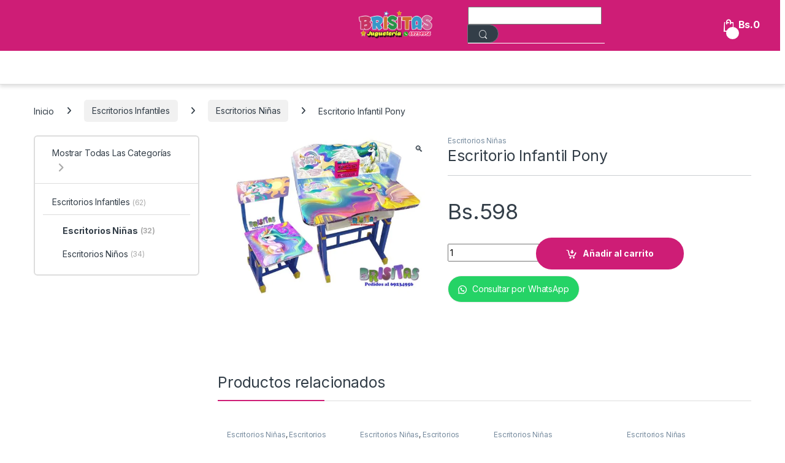

--- FILE ---
content_type: text/html; charset=UTF-8
request_url: https://brisitas.com/producto/escritorio-infantil-pony/
body_size: 21513
content:
<!DOCTYPE html>
<html lang="es">
<head>
<meta charset="UTF-8">
<meta name="viewport" content="width=device-width, initial-scale=1">
<link rel="profile" href="http://gmpg.org/xfn/11">
<link rel="pingback" href="https://brisitas.com/xmlrpc.php">

<title>Escritorio Infantil Pony &#8211; Juguetería Brisitas</title>
<meta name='robots' content='max-image-preview:large' />
<link rel='dns-prefetch' href='//fonts.googleapis.com' />
<link rel="alternate" type="application/rss+xml" title="Juguetería Brisitas &raquo; Feed" href="https://brisitas.com/feed/" />
<link rel="alternate" type="application/rss+xml" title="Juguetería Brisitas &raquo; RSS de los comentarios" href="https://brisitas.com/comments/feed/" />
<link rel="alternate" title="oEmbed (JSON)" type="application/json+oembed" href="https://brisitas.com/wp-json/oembed/1.0/embed?url=https%3A%2F%2Fbrisitas.com%2Fproducto%2Fescritorio-infantil-pony%2F" />
<link rel="alternate" title="oEmbed (XML)" type="text/xml+oembed" href="https://brisitas.com/wp-json/oembed/1.0/embed?url=https%3A%2F%2Fbrisitas.com%2Fproducto%2Fescritorio-infantil-pony%2F&#038;format=xml" />
<style id='wp-img-auto-sizes-contain-inline-css' type='text/css'>
img:is([sizes=auto i],[sizes^="auto," i]){contain-intrinsic-size:3000px 1500px}
/*# sourceURL=wp-img-auto-sizes-contain-inline-css */
</style>
<style id='wp-emoji-styles-inline-css' type='text/css'>

	img.wp-smiley, img.emoji {
		display: inline !important;
		border: none !important;
		box-shadow: none !important;
		height: 1em !important;
		width: 1em !important;
		margin: 0 0.07em !important;
		vertical-align: -0.1em !important;
		background: none !important;
		padding: 0 !important;
	}
/*# sourceURL=wp-emoji-styles-inline-css */
</style>
<link rel='stylesheet' id='wp-block-library-css' href='https://brisitas.com/wp-includes/css/dist/block-library/style.min.css?ver=6.9' type='text/css' media='all' />
<style id='classic-theme-styles-inline-css' type='text/css'>
/*! This file is auto-generated */
.wp-block-button__link{color:#fff;background-color:#32373c;border-radius:9999px;box-shadow:none;text-decoration:none;padding:calc(.667em + 2px) calc(1.333em + 2px);font-size:1.125em}.wp-block-file__button{background:#32373c;color:#fff;text-decoration:none}
/*# sourceURL=/wp-includes/css/classic-themes.min.css */
</style>
<style id='global-styles-inline-css' type='text/css'>
:root{--wp--preset--aspect-ratio--square: 1;--wp--preset--aspect-ratio--4-3: 4/3;--wp--preset--aspect-ratio--3-4: 3/4;--wp--preset--aspect-ratio--3-2: 3/2;--wp--preset--aspect-ratio--2-3: 2/3;--wp--preset--aspect-ratio--16-9: 16/9;--wp--preset--aspect-ratio--9-16: 9/16;--wp--preset--color--black: #000000;--wp--preset--color--cyan-bluish-gray: #abb8c3;--wp--preset--color--white: #ffffff;--wp--preset--color--pale-pink: #f78da7;--wp--preset--color--vivid-red: #cf2e2e;--wp--preset--color--luminous-vivid-orange: #ff6900;--wp--preset--color--luminous-vivid-amber: #fcb900;--wp--preset--color--light-green-cyan: #7bdcb5;--wp--preset--color--vivid-green-cyan: #00d084;--wp--preset--color--pale-cyan-blue: #8ed1fc;--wp--preset--color--vivid-cyan-blue: #0693e3;--wp--preset--color--vivid-purple: #9b51e0;--wp--preset--gradient--vivid-cyan-blue-to-vivid-purple: linear-gradient(135deg,rgb(6,147,227) 0%,rgb(155,81,224) 100%);--wp--preset--gradient--light-green-cyan-to-vivid-green-cyan: linear-gradient(135deg,rgb(122,220,180) 0%,rgb(0,208,130) 100%);--wp--preset--gradient--luminous-vivid-amber-to-luminous-vivid-orange: linear-gradient(135deg,rgb(252,185,0) 0%,rgb(255,105,0) 100%);--wp--preset--gradient--luminous-vivid-orange-to-vivid-red: linear-gradient(135deg,rgb(255,105,0) 0%,rgb(207,46,46) 100%);--wp--preset--gradient--very-light-gray-to-cyan-bluish-gray: linear-gradient(135deg,rgb(238,238,238) 0%,rgb(169,184,195) 100%);--wp--preset--gradient--cool-to-warm-spectrum: linear-gradient(135deg,rgb(74,234,220) 0%,rgb(151,120,209) 20%,rgb(207,42,186) 40%,rgb(238,44,130) 60%,rgb(251,105,98) 80%,rgb(254,248,76) 100%);--wp--preset--gradient--blush-light-purple: linear-gradient(135deg,rgb(255,206,236) 0%,rgb(152,150,240) 100%);--wp--preset--gradient--blush-bordeaux: linear-gradient(135deg,rgb(254,205,165) 0%,rgb(254,45,45) 50%,rgb(107,0,62) 100%);--wp--preset--gradient--luminous-dusk: linear-gradient(135deg,rgb(255,203,112) 0%,rgb(199,81,192) 50%,rgb(65,88,208) 100%);--wp--preset--gradient--pale-ocean: linear-gradient(135deg,rgb(255,245,203) 0%,rgb(182,227,212) 50%,rgb(51,167,181) 100%);--wp--preset--gradient--electric-grass: linear-gradient(135deg,rgb(202,248,128) 0%,rgb(113,206,126) 100%);--wp--preset--gradient--midnight: linear-gradient(135deg,rgb(2,3,129) 0%,rgb(40,116,252) 100%);--wp--preset--font-size--small: 13px;--wp--preset--font-size--medium: 20px;--wp--preset--font-size--large: 36px;--wp--preset--font-size--x-large: 42px;--wp--preset--spacing--20: 0.44rem;--wp--preset--spacing--30: 0.67rem;--wp--preset--spacing--40: 1rem;--wp--preset--spacing--50: 1.5rem;--wp--preset--spacing--60: 2.25rem;--wp--preset--spacing--70: 3.38rem;--wp--preset--spacing--80: 5.06rem;--wp--preset--shadow--natural: 6px 6px 9px rgba(0, 0, 0, 0.2);--wp--preset--shadow--deep: 12px 12px 50px rgba(0, 0, 0, 0.4);--wp--preset--shadow--sharp: 6px 6px 0px rgba(0, 0, 0, 0.2);--wp--preset--shadow--outlined: 6px 6px 0px -3px rgb(255, 255, 255), 6px 6px rgb(0, 0, 0);--wp--preset--shadow--crisp: 6px 6px 0px rgb(0, 0, 0);}:where(.is-layout-flex){gap: 0.5em;}:where(.is-layout-grid){gap: 0.5em;}body .is-layout-flex{display: flex;}.is-layout-flex{flex-wrap: wrap;align-items: center;}.is-layout-flex > :is(*, div){margin: 0;}body .is-layout-grid{display: grid;}.is-layout-grid > :is(*, div){margin: 0;}:where(.wp-block-columns.is-layout-flex){gap: 2em;}:where(.wp-block-columns.is-layout-grid){gap: 2em;}:where(.wp-block-post-template.is-layout-flex){gap: 1.25em;}:where(.wp-block-post-template.is-layout-grid){gap: 1.25em;}.has-black-color{color: var(--wp--preset--color--black) !important;}.has-cyan-bluish-gray-color{color: var(--wp--preset--color--cyan-bluish-gray) !important;}.has-white-color{color: var(--wp--preset--color--white) !important;}.has-pale-pink-color{color: var(--wp--preset--color--pale-pink) !important;}.has-vivid-red-color{color: var(--wp--preset--color--vivid-red) !important;}.has-luminous-vivid-orange-color{color: var(--wp--preset--color--luminous-vivid-orange) !important;}.has-luminous-vivid-amber-color{color: var(--wp--preset--color--luminous-vivid-amber) !important;}.has-light-green-cyan-color{color: var(--wp--preset--color--light-green-cyan) !important;}.has-vivid-green-cyan-color{color: var(--wp--preset--color--vivid-green-cyan) !important;}.has-pale-cyan-blue-color{color: var(--wp--preset--color--pale-cyan-blue) !important;}.has-vivid-cyan-blue-color{color: var(--wp--preset--color--vivid-cyan-blue) !important;}.has-vivid-purple-color{color: var(--wp--preset--color--vivid-purple) !important;}.has-black-background-color{background-color: var(--wp--preset--color--black) !important;}.has-cyan-bluish-gray-background-color{background-color: var(--wp--preset--color--cyan-bluish-gray) !important;}.has-white-background-color{background-color: var(--wp--preset--color--white) !important;}.has-pale-pink-background-color{background-color: var(--wp--preset--color--pale-pink) !important;}.has-vivid-red-background-color{background-color: var(--wp--preset--color--vivid-red) !important;}.has-luminous-vivid-orange-background-color{background-color: var(--wp--preset--color--luminous-vivid-orange) !important;}.has-luminous-vivid-amber-background-color{background-color: var(--wp--preset--color--luminous-vivid-amber) !important;}.has-light-green-cyan-background-color{background-color: var(--wp--preset--color--light-green-cyan) !important;}.has-vivid-green-cyan-background-color{background-color: var(--wp--preset--color--vivid-green-cyan) !important;}.has-pale-cyan-blue-background-color{background-color: var(--wp--preset--color--pale-cyan-blue) !important;}.has-vivid-cyan-blue-background-color{background-color: var(--wp--preset--color--vivid-cyan-blue) !important;}.has-vivid-purple-background-color{background-color: var(--wp--preset--color--vivid-purple) !important;}.has-black-border-color{border-color: var(--wp--preset--color--black) !important;}.has-cyan-bluish-gray-border-color{border-color: var(--wp--preset--color--cyan-bluish-gray) !important;}.has-white-border-color{border-color: var(--wp--preset--color--white) !important;}.has-pale-pink-border-color{border-color: var(--wp--preset--color--pale-pink) !important;}.has-vivid-red-border-color{border-color: var(--wp--preset--color--vivid-red) !important;}.has-luminous-vivid-orange-border-color{border-color: var(--wp--preset--color--luminous-vivid-orange) !important;}.has-luminous-vivid-amber-border-color{border-color: var(--wp--preset--color--luminous-vivid-amber) !important;}.has-light-green-cyan-border-color{border-color: var(--wp--preset--color--light-green-cyan) !important;}.has-vivid-green-cyan-border-color{border-color: var(--wp--preset--color--vivid-green-cyan) !important;}.has-pale-cyan-blue-border-color{border-color: var(--wp--preset--color--pale-cyan-blue) !important;}.has-vivid-cyan-blue-border-color{border-color: var(--wp--preset--color--vivid-cyan-blue) !important;}.has-vivid-purple-border-color{border-color: var(--wp--preset--color--vivid-purple) !important;}.has-vivid-cyan-blue-to-vivid-purple-gradient-background{background: var(--wp--preset--gradient--vivid-cyan-blue-to-vivid-purple) !important;}.has-light-green-cyan-to-vivid-green-cyan-gradient-background{background: var(--wp--preset--gradient--light-green-cyan-to-vivid-green-cyan) !important;}.has-luminous-vivid-amber-to-luminous-vivid-orange-gradient-background{background: var(--wp--preset--gradient--luminous-vivid-amber-to-luminous-vivid-orange) !important;}.has-luminous-vivid-orange-to-vivid-red-gradient-background{background: var(--wp--preset--gradient--luminous-vivid-orange-to-vivid-red) !important;}.has-very-light-gray-to-cyan-bluish-gray-gradient-background{background: var(--wp--preset--gradient--very-light-gray-to-cyan-bluish-gray) !important;}.has-cool-to-warm-spectrum-gradient-background{background: var(--wp--preset--gradient--cool-to-warm-spectrum) !important;}.has-blush-light-purple-gradient-background{background: var(--wp--preset--gradient--blush-light-purple) !important;}.has-blush-bordeaux-gradient-background{background: var(--wp--preset--gradient--blush-bordeaux) !important;}.has-luminous-dusk-gradient-background{background: var(--wp--preset--gradient--luminous-dusk) !important;}.has-pale-ocean-gradient-background{background: var(--wp--preset--gradient--pale-ocean) !important;}.has-electric-grass-gradient-background{background: var(--wp--preset--gradient--electric-grass) !important;}.has-midnight-gradient-background{background: var(--wp--preset--gradient--midnight) !important;}.has-small-font-size{font-size: var(--wp--preset--font-size--small) !important;}.has-medium-font-size{font-size: var(--wp--preset--font-size--medium) !important;}.has-large-font-size{font-size: var(--wp--preset--font-size--large) !important;}.has-x-large-font-size{font-size: var(--wp--preset--font-size--x-large) !important;}
:where(.wp-block-post-template.is-layout-flex){gap: 1.25em;}:where(.wp-block-post-template.is-layout-grid){gap: 1.25em;}
:where(.wp-block-term-template.is-layout-flex){gap: 1.25em;}:where(.wp-block-term-template.is-layout-grid){gap: 1.25em;}
:where(.wp-block-columns.is-layout-flex){gap: 2em;}:where(.wp-block-columns.is-layout-grid){gap: 2em;}
:root :where(.wp-block-pullquote){font-size: 1.5em;line-height: 1.6;}
/*# sourceURL=global-styles-inline-css */
</style>
<link rel='stylesheet' id='mas-wc-brands-style-css' href='https://brisitas.com/wp-content/plugins/mas-woocommerce-brands/assets/css/style.css?ver=1.1.0' type='text/css' media='all' />
<link rel='stylesheet' id='click-order-chat-css' href='https://brisitas.com/wp-content/plugins/wayra-click-to-order-or-chat/public/css/click-order-chat-public.css?ver=1.0.8' type='text/css' media='all' />
<link rel='stylesheet' id='hide-checkout-mini-cart-button-css' href='https://brisitas.com/wp-content/plugins/wayra-click-to-order-or-chat/public/css/click-order-chat-public.css?ver=6.9' type='text/css' media='all' />
<style id='hide-checkout-mini-cart-button-inline-css' type='text/css'>

			a.button.checkout {
				display: none !important;
			}
/*# sourceURL=hide-checkout-mini-cart-button-inline-css */
</style>
<link rel='stylesheet' id='photoswipe-css' href='https://brisitas.com/wp-content/plugins/woocommerce/assets/css/photoswipe/photoswipe.min.css?ver=10.4.3' type='text/css' media='all' />
<link rel='stylesheet' id='photoswipe-default-skin-css' href='https://brisitas.com/wp-content/plugins/woocommerce/assets/css/photoswipe/default-skin/default-skin.min.css?ver=10.4.3' type='text/css' media='all' />
<style id='woocommerce-inline-inline-css' type='text/css'>
.woocommerce form .form-row .required { visibility: hidden; }
/*# sourceURL=woocommerce-inline-inline-css */
</style>
<link rel='stylesheet' id='electro-fonts-css' href='https://fonts.googleapis.com/css2?family=Inter:wght@300;400;600;700&#038;display=swap' type='text/css' media='all' />
<link rel='stylesheet' id='font-electro-css' href='https://brisitas.com/wp-content/themes/electro/assets/css/font-electro.css?ver=3.4.4' type='text/css' media='all' />
<link rel='stylesheet' id='fontawesome-css' href='https://brisitas.com/wp-content/themes/electro/assets/vendor/fontawesome/css/all.min.css?ver=3.4.4' type='text/css' media='all' />
<link rel='stylesheet' id='animate-css-css' href='https://brisitas.com/wp-content/themes/electro/assets/vendor/animate.css/animate.min.css?ver=3.4.4' type='text/css' media='all' />
<link rel='stylesheet' id='electro-style-css' href='https://brisitas.com/wp-content/themes/electro/style.min.css?ver=3.4.4' type='text/css' media='all' />
<link rel='stylesheet' id='electro-color-css' href='https://brisitas.com/wp-content/themes/electro/assets/css/colors/pink.min.css?ver=3.4.4' type='text/css' media='all' />
<link rel='stylesheet' id='electro-elementor-style-css' href='https://brisitas.com/wp-content/themes/electro/elementor.css?ver=3.4.4' type='text/css' media='all' />
<script type="text/javascript" src="https://brisitas.com/wp-includes/js/jquery/jquery.min.js?ver=3.7.1" id="jquery-core-js"></script>
<script type="text/javascript" src="https://brisitas.com/wp-includes/js/jquery/jquery-migrate.min.js?ver=3.4.1" id="jquery-migrate-js"></script>
<script type="text/javascript" src="https://brisitas.com/wp-content/plugins/woocommerce/assets/js/jquery-blockui/jquery.blockUI.min.js?ver=2.7.0-wc.10.4.3" id="wc-jquery-blockui-js" defer="defer" data-wp-strategy="defer"></script>
<script type="text/javascript" id="wc-add-to-cart-js-extra">
/* <![CDATA[ */
var wc_add_to_cart_params = {"ajax_url":"/wp-admin/admin-ajax.php","wc_ajax_url":"/?wc-ajax=%%endpoint%%","i18n_view_cart":"Ver carrito","cart_url":"https://brisitas.com/cart/","is_cart":"","cart_redirect_after_add":"no"};
//# sourceURL=wc-add-to-cart-js-extra
/* ]]> */
</script>
<script type="text/javascript" src="https://brisitas.com/wp-content/plugins/woocommerce/assets/js/frontend/add-to-cart.min.js?ver=10.4.3" id="wc-add-to-cart-js" defer="defer" data-wp-strategy="defer"></script>
<script type="text/javascript" src="https://brisitas.com/wp-content/plugins/woocommerce/assets/js/zoom/jquery.zoom.min.js?ver=1.7.21-wc.10.4.3" id="wc-zoom-js" defer="defer" data-wp-strategy="defer"></script>
<script type="text/javascript" src="https://brisitas.com/wp-content/plugins/woocommerce/assets/js/flexslider/jquery.flexslider.min.js?ver=2.7.2-wc.10.4.3" id="wc-flexslider-js" defer="defer" data-wp-strategy="defer"></script>
<script type="text/javascript" src="https://brisitas.com/wp-content/plugins/woocommerce/assets/js/photoswipe/photoswipe.min.js?ver=4.1.1-wc.10.4.3" id="wc-photoswipe-js" defer="defer" data-wp-strategy="defer"></script>
<script type="text/javascript" src="https://brisitas.com/wp-content/plugins/woocommerce/assets/js/photoswipe/photoswipe-ui-default.min.js?ver=4.1.1-wc.10.4.3" id="wc-photoswipe-ui-default-js" defer="defer" data-wp-strategy="defer"></script>
<script type="text/javascript" id="wc-single-product-js-extra">
/* <![CDATA[ */
var wc_single_product_params = {"i18n_required_rating_text":"Por favor elige una puntuaci\u00f3n","i18n_rating_options":["1 of 5 stars","2 of 5 stars","3 of 5 stars","4 of 5 stars","5 of 5 stars"],"i18n_product_gallery_trigger_text":"View full-screen image gallery","review_rating_required":"yes","flexslider":{"rtl":false,"animation":"slide","smoothHeight":true,"directionNav":false,"controlNav":true,"slideshow":false,"animationSpeed":500,"animationLoop":false,"allowOneSlide":false},"zoom_enabled":"1","zoom_options":[],"photoswipe_enabled":"1","photoswipe_options":{"shareEl":false,"closeOnScroll":false,"history":false,"hideAnimationDuration":0,"showAnimationDuration":0},"flexslider_enabled":"1"};
//# sourceURL=wc-single-product-js-extra
/* ]]> */
</script>
<script type="text/javascript" src="https://brisitas.com/wp-content/plugins/woocommerce/assets/js/frontend/single-product.min.js?ver=10.4.3" id="wc-single-product-js" defer="defer" data-wp-strategy="defer"></script>
<script type="text/javascript" src="https://brisitas.com/wp-content/plugins/woocommerce/assets/js/js-cookie/js.cookie.min.js?ver=2.1.4-wc.10.4.3" id="wc-js-cookie-js" defer="defer" data-wp-strategy="defer"></script>
<script type="text/javascript" id="woocommerce-js-extra">
/* <![CDATA[ */
var woocommerce_params = {"ajax_url":"/wp-admin/admin-ajax.php","wc_ajax_url":"/?wc-ajax=%%endpoint%%","i18n_password_show":"Show password","i18n_password_hide":"Hide password"};
//# sourceURL=woocommerce-js-extra
/* ]]> */
</script>
<script type="text/javascript" src="https://brisitas.com/wp-content/plugins/woocommerce/assets/js/frontend/woocommerce.min.js?ver=10.4.3" id="woocommerce-js" defer="defer" data-wp-strategy="defer"></script>
<script type="text/javascript" id="wc-cart-fragments-js-extra">
/* <![CDATA[ */
var wc_cart_fragments_params = {"ajax_url":"/wp-admin/admin-ajax.php","wc_ajax_url":"/?wc-ajax=%%endpoint%%","cart_hash_key":"wc_cart_hash_e4e6f257da5dfbf81a2f17b849131dc9","fragment_name":"wc_fragments_e4e6f257da5dfbf81a2f17b849131dc9","request_timeout":"5000"};
//# sourceURL=wc-cart-fragments-js-extra
/* ]]> */
</script>
<script type="text/javascript" src="https://brisitas.com/wp-content/plugins/woocommerce/assets/js/frontend/cart-fragments.min.js?ver=10.4.3" id="wc-cart-fragments-js" defer="defer" data-wp-strategy="defer"></script>
<link rel="https://api.w.org/" href="https://brisitas.com/wp-json/" /><link rel="alternate" title="JSON" type="application/json" href="https://brisitas.com/wp-json/wp/v2/product/26332" /><link rel="EditURI" type="application/rsd+xml" title="RSD" href="https://brisitas.com/xmlrpc.php?rsd" />
<meta name="generator" content="WordPress 6.9" />
<meta name="generator" content="WooCommerce 10.4.3" />
<link rel="canonical" href="https://brisitas.com/producto/escritorio-infantil-pony/" />
<link rel='shortlink' href='https://brisitas.com/?p=26332' />
<meta name="generator" content="Redux 4.5.9" />	<noscript><style>.woocommerce-product-gallery{ opacity: 1 !important; }</style></noscript>
	<meta name="generator" content="Elementor 3.34.0; features: e_font_icon_svg, additional_custom_breakpoints; settings: css_print_method-external, google_font-enabled, font_display-swap">
			<style>
				.e-con.e-parent:nth-of-type(n+4):not(.e-lazyloaded):not(.e-no-lazyload),
				.e-con.e-parent:nth-of-type(n+4):not(.e-lazyloaded):not(.e-no-lazyload) * {
					background-image: none !important;
				}
				@media screen and (max-height: 1024px) {
					.e-con.e-parent:nth-of-type(n+3):not(.e-lazyloaded):not(.e-no-lazyload),
					.e-con.e-parent:nth-of-type(n+3):not(.e-lazyloaded):not(.e-no-lazyload) * {
						background-image: none !important;
					}
				}
				@media screen and (max-height: 640px) {
					.e-con.e-parent:nth-of-type(n+2):not(.e-lazyloaded):not(.e-no-lazyload),
					.e-con.e-parent:nth-of-type(n+2):not(.e-lazyloaded):not(.e-no-lazyload) * {
						background-image: none !important;
					}
				}
			</style>
			<meta name="generator" content="Powered by Slider Revolution 6.7.15 - responsive, Mobile-Friendly Slider Plugin for WordPress with comfortable drag and drop interface." />
<link rel="icon" href="https://brisitas.com/wp-content/uploads/2022/07/cropped-cropped-cropped-logo-icono-brisitas-32x32.png" sizes="32x32" />
<link rel="icon" href="https://brisitas.com/wp-content/uploads/2022/07/cropped-cropped-cropped-logo-icono-brisitas-192x192.png" sizes="192x192" />
<link rel="apple-touch-icon" href="https://brisitas.com/wp-content/uploads/2022/07/cropped-cropped-cropped-logo-icono-brisitas-180x180.png" />
<meta name="msapplication-TileImage" content="https://brisitas.com/wp-content/uploads/2022/07/cropped-cropped-cropped-logo-icono-brisitas-270x270.png" />
<script>function setREVStartSize(e){
			//window.requestAnimationFrame(function() {
				window.RSIW = window.RSIW===undefined ? window.innerWidth : window.RSIW;
				window.RSIH = window.RSIH===undefined ? window.innerHeight : window.RSIH;
				try {
					var pw = document.getElementById(e.c).parentNode.offsetWidth,
						newh;
					pw = pw===0 || isNaN(pw) || (e.l=="fullwidth" || e.layout=="fullwidth") ? window.RSIW : pw;
					e.tabw = e.tabw===undefined ? 0 : parseInt(e.tabw);
					e.thumbw = e.thumbw===undefined ? 0 : parseInt(e.thumbw);
					e.tabh = e.tabh===undefined ? 0 : parseInt(e.tabh);
					e.thumbh = e.thumbh===undefined ? 0 : parseInt(e.thumbh);
					e.tabhide = e.tabhide===undefined ? 0 : parseInt(e.tabhide);
					e.thumbhide = e.thumbhide===undefined ? 0 : parseInt(e.thumbhide);
					e.mh = e.mh===undefined || e.mh=="" || e.mh==="auto" ? 0 : parseInt(e.mh,0);
					if(e.layout==="fullscreen" || e.l==="fullscreen")
						newh = Math.max(e.mh,window.RSIH);
					else{
						e.gw = Array.isArray(e.gw) ? e.gw : [e.gw];
						for (var i in e.rl) if (e.gw[i]===undefined || e.gw[i]===0) e.gw[i] = e.gw[i-1];
						e.gh = e.el===undefined || e.el==="" || (Array.isArray(e.el) && e.el.length==0)? e.gh : e.el;
						e.gh = Array.isArray(e.gh) ? e.gh : [e.gh];
						for (var i in e.rl) if (e.gh[i]===undefined || e.gh[i]===0) e.gh[i] = e.gh[i-1];
											
						var nl = new Array(e.rl.length),
							ix = 0,
							sl;
						e.tabw = e.tabhide>=pw ? 0 : e.tabw;
						e.thumbw = e.thumbhide>=pw ? 0 : e.thumbw;
						e.tabh = e.tabhide>=pw ? 0 : e.tabh;
						e.thumbh = e.thumbhide>=pw ? 0 : e.thumbh;
						for (var i in e.rl) nl[i] = e.rl[i]<window.RSIW ? 0 : e.rl[i];
						sl = nl[0];
						for (var i in nl) if (sl>nl[i] && nl[i]>0) { sl = nl[i]; ix=i;}
						var m = pw>(e.gw[ix]+e.tabw+e.thumbw) ? 1 : (pw-(e.tabw+e.thumbw)) / (e.gw[ix]);
						newh =  (e.gh[ix] * m) + (e.tabh + e.thumbh);
					}
					var el = document.getElementById(e.c);
					if (el!==null && el) el.style.height = newh+"px";
					el = document.getElementById(e.c+"_wrapper");
					if (el!==null && el) {
						el.style.height = newh+"px";
						el.style.display = "block";
					}
				} catch(e){
					console.log("Failure at Presize of Slider:" + e)
				}
			//});
		  };</script>
</head>

<body class="wp-singular product-template-default single single-product postid-26332 wp-custom-logo wp-theme-electro wp-child-theme-electro-child theme-electro woocommerce woocommerce-page woocommerce-no-js group-blog left-sidebar normal elementor-default elementor-kit-32960">
    <div class="off-canvas-wrapper w-100 position-relative">
<div id="page" class="hfeed site">
    
    
    <header id="masthead" class="site-header header-v7">
        <div class="stick-this">
            <div class="container hidden-lg-down d-none d-xl-block">
                		<div class="masthead row align-items-center">
		
		<div class="header-support">
					</div><!-- /.header-support -->

					<a href="https://brisitas.com/" class="d-none site-dark-logo header-logo-link">
				<img fetchpriority="high" fetchpriority="high" class="img-header-logo" src="https://brisitas.com/wp-content/uploads/2024/07/LOGO-PNG-BRISITAS-copia.png" alt="Juguetería Brisitas" width="390" height="168" />
			</a>
						<div class="header-site-branding">
				<a href="https://brisitas.com/" class="header-logo-link">
					<img src="https://brisitas.com/wp-content/uploads/2024/07/LOGO-PNG-BRISITAS-copia.png" alt="Juguetería Brisitas" class="img-header-logo" width="390" height="168" />
				</a>
			</div>
			
<form class="navbar-search col" method="get" action="https://brisitas.com/" autocomplete="off">
	<label class="sr-only screen-reader-text visually-hidden" for="search">Búsqueda de:</label>
	<div class="input-group">
		<div class="input-search-field">
			<input type="text" id="search" class="form-control search-field product-search-field" dir="ltr" value="" name="s" placeholder="Buscar Productos" autocomplete="off" />
		</div>
				<div class="input-group-addon search-categories d-flex">
			<select  name='product_cat' id='electro_header_search_categories_dropdown' class='postform resizeselect'>
	<option value='0' selected='selected'>Categorías</option>
	<option class="level-0" value="juguetes-ninas">Juguetes Niñas</option>
	<option class="level-1" value="cocinas-infantiles">&nbsp;&nbsp;&nbsp;Cocinas Infantiles</option>
	<option class="level-1" value="peppa-pig">&nbsp;&nbsp;&nbsp;Peppa Pig</option>
	<option class="level-1" value="munecas-lol">&nbsp;&nbsp;&nbsp;Muñecas Lol</option>
	<option class="level-1" value="ponis-my-litle-pony">&nbsp;&nbsp;&nbsp;Ponis &#8211; My litle Pony</option>
	<option class="level-1" value="casas-y-castillos-de-munecas">&nbsp;&nbsp;&nbsp;Casas y Castillos de muñecas</option>
	<option class="level-1" value="munecas-bebe">&nbsp;&nbsp;&nbsp;Muñecas Bebe</option>
	<option class="level-1" value="munecas-tipo-barbie">&nbsp;&nbsp;&nbsp;Muñecas tipo Barbie</option>
	<option class="level-1" value="carrozas-y-autos-de-munecas">&nbsp;&nbsp;&nbsp;Carrozas y Autos de Muñecas</option>
	<option class="level-1" value="sets-de-maquillaje-y-bijouteria">&nbsp;&nbsp;&nbsp;Sets de Maquillaje y Bijoutería</option>
	<option class="level-1" value="munecas-frozen">&nbsp;&nbsp;&nbsp;Muñecas Frozen</option>
	<option class="level-1" value="munecas-princesas-disney">&nbsp;&nbsp;&nbsp;Muñecas Princesas Disney</option>
	<option class="level-1" value="accesorios-de-cocina">&nbsp;&nbsp;&nbsp;Accesorios de Cocina</option>
	<option class="level-1" value="muebles-p-munecas-barbie">&nbsp;&nbsp;&nbsp;Muebles p/muñecas barbie</option>
	<option class="level-1" value="munecas-personajes-variados">&nbsp;&nbsp;&nbsp;Muñecas Personajes Variados</option>
	<option class="level-1" value="accesorios-p-munecas-bebe">&nbsp;&nbsp;&nbsp;Accesorios p/muñecas bebe</option>
	<option class="level-1" value="sets-de-belleza-infantiles">&nbsp;&nbsp;&nbsp;Sets de Belleza Infantiles</option>
	<option class="level-0" value="libros-infantiles">Libros y articulos de Libreria</option>
	<option class="level-1" value="libros-de-experimentos">&nbsp;&nbsp;&nbsp;Libros de Experimentos</option>
	<option class="level-1" value="libros-de-obras-infantiles-variadas">&nbsp;&nbsp;&nbsp;Libros de Obras Infantiles variadas</option>
	<option class="level-1" value="libros-de-dinosaurios">&nbsp;&nbsp;&nbsp;Libros de Dinosaurios</option>
	<option class="level-1" value="libros-cuentos-historias-fabulas">&nbsp;&nbsp;&nbsp;Libros cuentos, historias, Fabulas</option>
	<option class="level-1" value="libros-para-bebes">&nbsp;&nbsp;&nbsp;Libros para Bebes</option>
	<option class="level-1" value="libros-de-aprendizaje">&nbsp;&nbsp;&nbsp;Libros de Aprendizaje</option>
	<option class="level-1" value="libros-de-cocina">&nbsp;&nbsp;&nbsp;Libros de Cocina</option>
	<option class="level-1" value="biblias-historias-biblicas">&nbsp;&nbsp;&nbsp;Biblias, Historias Bíblicas</option>
	<option class="level-1" value="libros-y-cuentos-con-sonidos">&nbsp;&nbsp;&nbsp;Libros y Cuentos con Sonidos</option>
	<option class="level-1" value="libros-puzzles-rompecabeza">&nbsp;&nbsp;&nbsp;Libros Puzzles &#8211; Pop Up</option>
	<option class="level-1" value="libros-con-texturas-sensoriales">&nbsp;&nbsp;&nbsp;Libros con Texturas Sensoriales</option>
	<option class="level-1" value="libros-de-oficios-para-ninos">&nbsp;&nbsp;&nbsp;Libros de Oficios para Niños</option>
	<option class="level-1" value="libros-de-magia-infantiles">&nbsp;&nbsp;&nbsp;Libros de Magia infantiles</option>
	<option class="level-1" value="libros-para-colorear">&nbsp;&nbsp;&nbsp;Libros para Colorear</option>
	<option class="level-1" value="libros-de-astronomia">&nbsp;&nbsp;&nbsp;Libros de Astronomia</option>
	<option class="level-1" value="libros-comic-variados">&nbsp;&nbsp;&nbsp;Libros Cómic Variados</option>
	<option class="level-1" value="set-de-colores-maletines-y-otros">&nbsp;&nbsp;&nbsp;Set de Colores &#8211; Maletines y otros</option>
	<option class="level-1" value="productos-sanrio">&nbsp;&nbsp;&nbsp;Artículos de Papelería Sanrio</option>
	<option class="level-1" value="libros-del-cuerpo-humano">&nbsp;&nbsp;&nbsp;Libros del Cuerpo Humano</option>
	<option class="level-1" value="libros-infantiles-acartonados">&nbsp;&nbsp;&nbsp;Libros Infantiles Acartonados</option>
	<option class="level-0" value="juguetes-y-accesorios-para-bebes">Juguetes &#8211; Accesorios para Bebés</option>
	<option class="level-1" value="libros-de-bebes">&nbsp;&nbsp;&nbsp;Libros de Bebes</option>
	<option class="level-1" value="platos-para-bebes">&nbsp;&nbsp;&nbsp;Platos para Bebes</option>
	<option class="level-1" value="musicales-para-bebes">&nbsp;&nbsp;&nbsp;Musicales para Bebes</option>
	<option class="level-0" value="juguetes-ninos">Juguetes Niños</option>
	<option class="level-1" value="coleccion-avengers">&nbsp;&nbsp;&nbsp;Coleccion Avengers</option>
	<option class="level-1" value="toy-story">&nbsp;&nbsp;&nbsp;Toy Story</option>
	<option class="level-1" value="pj-mask-heroes-en-pijama">&nbsp;&nbsp;&nbsp;Pj Mask- Heroes en Pijama</option>
	<option class="level-1" value="herramientas-de-juguete">&nbsp;&nbsp;&nbsp;Herramientas de Juguete</option>
	<option class="level-1" value="pistas-de-autos-de-colores">&nbsp;&nbsp;&nbsp;Pistas de autos de Colores</option>
	<option class="level-1" value="paw-patrol-patrulla-canina">&nbsp;&nbsp;&nbsp;Paw Patrol- Patrulla Canina</option>
	<option class="level-1" value="pistolas-de-juguete">&nbsp;&nbsp;&nbsp;Pistolas de Juguete infantiles</option>
	<option class="level-1" value="vehiculos-y-radiocontrol">&nbsp;&nbsp;&nbsp;Vehículos y Radiocontrol</option>
	<option class="level-1" value="dinosaurios-de-juguete">&nbsp;&nbsp;&nbsp;Dinosaurios de Juguete</option>
	<option class="level-1" value="autos-y-pistas-cars">&nbsp;&nbsp;&nbsp;Autos y Pistas Cars</option>
	<option class="level-1" value="personajes-de-videojuegos">&nbsp;&nbsp;&nbsp;Personajes de videojuegos</option>
	<option class="level-1" value="plantas-vs-zombies">&nbsp;&nbsp;&nbsp;Plantas Vs Zombies</option>
	<option class="level-1" value="robots-transformes">&nbsp;&nbsp;&nbsp;Robots Transformes</option>
	<option class="level-1" value="personajes-variados">&nbsp;&nbsp;&nbsp;Personajes Variados</option>
	<option class="level-1" value="autos-y-camiones">&nbsp;&nbsp;&nbsp;Autos y Camiones</option>
	<option class="level-1" value="sonic">&nbsp;&nbsp;&nbsp;Sonic</option>
	<option class="level-1" value="mario-bross">&nbsp;&nbsp;&nbsp;Mario Bross</option>
	<option class="level-1" value="granja-de-zenon">&nbsp;&nbsp;&nbsp;Granja de Zenon</option>
	<option class="level-0" value="juegos-de-mesa">Juegos de Mesa</option>
	<option class="level-0" value="juguetes-de-oficios-profesiones">Juguetes de Oficios &#8211; Profesiones</option>
	<option class="level-1" value="sets-medicos-infantiles">&nbsp;&nbsp;&nbsp;Sets Medicos Infantiles</option>
	<option class="level-1" value="supermercados-infantiles">&nbsp;&nbsp;&nbsp;Supermercados infantiles</option>
	<option class="level-1" value="cajas-registradoras">&nbsp;&nbsp;&nbsp;Cajas Registradoras</option>
	<option class="level-1" value="sets-de-limpieza-infantiles">&nbsp;&nbsp;&nbsp;Set de Limpieza Infantiles</option>
	<option class="level-0" value="juguetes-musicales">Juguetes Musicales</option>
	<option class="level-1" value="musicales-pianos-y-guitarras">&nbsp;&nbsp;&nbsp;Pianos y guitarras</option>
	<option class="level-1" value="microfonos">&nbsp;&nbsp;&nbsp;Micrófonos y Audifonos</option>
	<option class="level-1" value="animales-musicales">&nbsp;&nbsp;&nbsp;Animales Musicales</option>
	<option class="level-0" value="juguetes-didacticos-y-educativos">Juguetes Didácticos Educativos</option>
	<option class="level-1" value="sets-de-plastilinas">&nbsp;&nbsp;&nbsp;Plastilinas Moldeables</option>
	<option class="level-1" value="bloques-didacticos-y-de-aprendizaje">&nbsp;&nbsp;&nbsp;Bloques Didácticos y de aprendizaje</option>
	<option class="level-1" value="volquetas-de-plastico">&nbsp;&nbsp;&nbsp;Juguetes de Playa</option>
	<option class="level-1" value="alcancias-infantiles">&nbsp;&nbsp;&nbsp;Alcancias infantiles</option>
	<option class="level-0" value="escritorios-infantiles">Escritorios Infantiles</option>
	<option class="level-1" value="escritorios-ninas">&nbsp;&nbsp;&nbsp;Escritorios Niñas</option>
	<option class="level-1" value="escritorios-ninos">&nbsp;&nbsp;&nbsp;Escritorios Niños</option>
	<option class="level-0" value="juguetes-deportivos">Juguetes de Exterior y Deportes</option>
	<option class="level-0" value="juguetes-artesanales">Juguetes Artesanales</option>
	<option class="level-0" value="regreso-a-clases-2026">Mochilas Escolares</option>
	<option class="level-1" value="mochilas-inicial-kinder">&nbsp;&nbsp;&nbsp;Mochilas Inicial &#8211; Kinder</option>
	<option class="level-1" value="mochilas-tamano-carta">&nbsp;&nbsp;&nbsp;Mochilas Tamaño Carta</option>
	<option class="level-1" value="mochilas-tamano-oficio">&nbsp;&nbsp;&nbsp;Mochilas Tamaño Oficio</option>
	<option class="level-1" value="mochilas-juveniles">&nbsp;&nbsp;&nbsp;Mochilas Juveniles</option>
	<option class="level-1" value="mochilas-sin-ruedas-infantiles">&nbsp;&nbsp;&nbsp;Mochilas sin Ruedas Infantiles</option>
	<option class="level-0" value="productos-kawai-de-para-ninos">Productos kawai para niños</option>
	<option class="level-1" value="sanrio">&nbsp;&nbsp;&nbsp;Llaveros y accesorios Personales</option>
	<option class="level-1" value="bolsos-y-carteras-infantiles">&nbsp;&nbsp;&nbsp;Bolsos y carteras infantiles</option>
	<option class="level-1" value="lamparas-de-mesa-infantiles">&nbsp;&nbsp;&nbsp;Lamparas de mesa infantiles</option>
	<option class="level-1" value="joyeros-y-portaretratos-infantiles">&nbsp;&nbsp;&nbsp;Joyeros y portaretratos infantiles</option>
	<option class="level-1" value="kits-de-pintura-de-diamantes">&nbsp;&nbsp;&nbsp;Kits de Pintura de Diamantes</option>
	<option class="level-1" value="tazas-infantiles">&nbsp;&nbsp;&nbsp;Tazas infantiles</option>
	<option class="level-2" value="tazas-ninas">&nbsp;&nbsp;&nbsp;&nbsp;&nbsp;&nbsp;Tazas Niñas</option>
	<option class="level-2" value="tazas-ninos">&nbsp;&nbsp;&nbsp;&nbsp;&nbsp;&nbsp;Tazas Niños</option>
	<option class="level-0" value="liquidacion-2024">Liquidación 2025</option>
	<option class="level-0" value="detalles-y-regalos">Regalos y Detalles Personalizados</option>
	<option class="level-1" value="canastas-infantiles-cumpleanos">&nbsp;&nbsp;&nbsp;Canastas Infantiles cumpleaños</option>
	<option class="level-1" value="detalles-para-bautizos">&nbsp;&nbsp;&nbsp;Detalles para Bautizos</option>
	<option class="level-1" value="regalos-dia-de-la-madre">&nbsp;&nbsp;&nbsp;Regalos Dia de la Madre</option>
	<option class="level-1" value="regalos-dia-del-padre">&nbsp;&nbsp;&nbsp;Regalos dia del Padre</option>
	<option class="level-0" value="juguetes-mdf">Juguetes de Madera</option>
	<option class="level-1" value="juegos-de-oficios-en-mdf">&nbsp;&nbsp;&nbsp;Juegos de Oficios en Mdf</option>
	<option class="level-1" value="cocinas-infantiles-mdf">&nbsp;&nbsp;&nbsp;Cocinas Infantiles Mdf</option>
	<option class="level-1" value="casas-de-munecas-en-mdf">&nbsp;&nbsp;&nbsp;Casas de Muñecas en Mdf</option>
	<option class="level-1" value="muebles-para-casas-de-munecas-mdf">&nbsp;&nbsp;&nbsp;Muebles para Casas de muñecas mdf</option>
	<option class="level-1" value="sets-de-belleza-en-mdf">&nbsp;&nbsp;&nbsp;Sets de Belleza en mdf</option>
	<option class="level-1" value="rompecabezas-3d-mdf">&nbsp;&nbsp;&nbsp;Rompecabezas 3d mdf</option>
	<option class="level-1" value="cunas-de-madera">&nbsp;&nbsp;&nbsp;Cunas y Sillas de madera</option>
	<option class="level-1" value="pistas-para-autos-en-mdf">&nbsp;&nbsp;&nbsp;Pistas y garajes para autos en Mdf</option>
	<option class="level-0" value="juguetes-montessori">Juguetes Montessori</option>
	<option class="level-1" value="juguetes-numericos-montessori">&nbsp;&nbsp;&nbsp;Juguetes Numericos Montessori</option>
	<option class="level-1" value="juguetes-de-letras-montessori">&nbsp;&nbsp;&nbsp;Juguetes de Letras Montessori</option>
	<option class="level-1" value="juguetes-de-animales-y-frutas-montessori">&nbsp;&nbsp;&nbsp;Juguetes de animales y frutas montessori</option>
	<option class="level-0" value="material-de-aprendizaje">Material de Aprendizaje</option>
	<option class="level-1" value="libros-de-estimulacion-temprana">&nbsp;&nbsp;&nbsp;Libros de Estimulación Temprana</option>
	<option class="level-1" value="silabarios">&nbsp;&nbsp;&nbsp;Sílabarios</option>
	<option class="level-1" value="tarjetas-de-aprendizaje">&nbsp;&nbsp;&nbsp;Tarjetas de Aprendizaje</option>
	<option class="level-1" value="vocales">&nbsp;&nbsp;&nbsp;Vocales</option>
	<option class="level-1" value="numeros">&nbsp;&nbsp;&nbsp;Números</option>
	<option class="level-1" value="letras">&nbsp;&nbsp;&nbsp;Letras</option>
	<option class="level-1" value="colores-y-figuras-geometricas">&nbsp;&nbsp;&nbsp;Colores y Figuras Geométricas</option>
</select>
		</div>
				<div class="input-group-btn">
			<input type="hidden" id="search-param" name="post_type" value="product" />
			<button type="submit" class="btn btn-secondary"><i class="ec ec-search"></i></button>
		</div>
	</div>
	</form>
		<div class="header-icons col-auto d-flex justify-content-end align-items-center">
		<div class="header-icon header-icon__cart animate-dropdown dropdown"data-bs-toggle="tooltip" data-bs-placement="bottom" data-bs-title="Carro">
            <a class="dropdown-toggle" href="https://brisitas.com/cart/" data-bs-toggle="dropdown">
                <i class="ec ec-shopping-bag"></i>
                <span class="cart-items-count count header-icon-counter">0</span>
                <span class="cart-items-total-price total-price"><span class="woocommerce-Price-amount amount"><bdi><span class="woocommerce-Price-currencySymbol">Bs.</span>0</bdi></span></span>
            </a>
                                <ul class="dropdown-menu dropdown-menu-mini-cart border-bottom-0-last-child">
                        <li>
                            <div class="widget_shopping_cart_content border-bottom-0-last-child">
                              

	<p class="woocommerce-mini-cart__empty-message">No hay productos en el carrito.</p>


                            </div>
                        </li>
                    </ul>        </div>		</div><!-- /.header-icons -->
				</div>
		<div class="electro-navigation-v7">
			<div class="container">
				<div class="electro-navigation row">
									</div>
			</div>
		</div>
		
            </div>

            			<div class="handheld-header-wrap container hidden-xl-up d-xl-none">
				<div class="handheld-header-v2 row align-items-center handheld-stick-this ">
							<div class="off-canvas-navigation-wrapper ">
			<div class="off-canvas-navbar-toggle-buttons clearfix">
				<button class="navbar-toggler navbar-toggle-hamburger " type="button">
					<i class="ec ec-menu"></i>
				</button>
				<button class="navbar-toggler navbar-toggle-close " type="button">
					<i class="ec ec-close-remove"></i>
				</button>
			</div>

			<div class="off-canvas-navigation
							 light" id="default-oc-header">
				<ul id="menu-menu-brisitas" class="nav nav-inline yamm"><li id="menu-item-36282" class="menu-item menu-item-type-taxonomy menu-item-object-product_cat menu-item-has-children menu-item-36282 dropdown"><a title="Material de Aprendizaje" href="https://brisitas.com/categoria-producto/material-de-aprendizaje/" data-bs-toggle="dropdown-hover" class="dropdown-toggle" aria-haspopup="true">Material de Aprendizaje</a>
<ul role="menu" class=" dropdown-menu">
	<li id="menu-item-36283" class="menu-item menu-item-type-taxonomy menu-item-object-product_cat menu-item-36283"><a title="Libros de Estimulación Temprana" href="https://brisitas.com/categoria-producto/material-de-aprendizaje/libros-de-estimulacion-temprana/">Libros de Estimulación Temprana</a></li>
	<li id="menu-item-36284" class="menu-item menu-item-type-taxonomy menu-item-object-product_cat menu-item-36284"><a title="Números" href="https://brisitas.com/categoria-producto/material-de-aprendizaje/numeros/">Números</a></li>
	<li id="menu-item-36347" class="menu-item menu-item-type-taxonomy menu-item-object-product_cat menu-item-has-children menu-item-36347 dropdown-submenu"><a title="Letras" href="https://brisitas.com/categoria-producto/material-de-aprendizaje/letras/">Letras</a>
	<ul role="menu" class=" dropdown-menu">
		<li id="menu-item-36394" class="menu-item menu-item-type-taxonomy menu-item-object-product_cat menu-item-36394"><a title="Sílabarios" href="https://brisitas.com/categoria-producto/material-de-aprendizaje/silabarios/">Sílabarios</a></li>
		<li id="menu-item-36396" class="menu-item menu-item-type-taxonomy menu-item-object-product_cat menu-item-36396"><a title="Vocales" href="https://brisitas.com/categoria-producto/material-de-aprendizaje/vocales/">Vocales</a></li>
	</ul>
</li>
	<li id="menu-item-36346" class="menu-item menu-item-type-taxonomy menu-item-object-product_cat menu-item-36346"><a title="Colores y Figuras Geométricas" href="https://brisitas.com/categoria-producto/material-de-aprendizaje/colores-y-figuras-geometricas/">Colores y Figuras Geométricas</a></li>
	<li id="menu-item-36395" class="menu-item menu-item-type-taxonomy menu-item-object-product_cat menu-item-36395"><a title="Tarjetas de Aprendizaje" href="https://brisitas.com/categoria-producto/material-de-aprendizaje/tarjetas-de-aprendizaje/">Tarjetas de Aprendizaje</a></li>
</ul>
</li>
<li id="menu-item-36285" class="menu-item menu-item-type-taxonomy menu-item-object-product_cat menu-item-has-children menu-item-36285 dropdown"><a title="Juguetes de Madera" href="https://brisitas.com/categoria-producto/juguetes-mdf/" data-bs-toggle="dropdown-hover" class="dropdown-toggle" aria-haspopup="true">Juguetes de Madera</a>
<ul role="menu" class=" dropdown-menu">
	<li id="menu-item-36286" class="menu-item menu-item-type-taxonomy menu-item-object-product_cat menu-item-36286"><a title="Casas de Muñecas en Mdf" href="https://brisitas.com/categoria-producto/juguetes-mdf/casas-de-munecas-en-mdf/">Casas de Muñecas en Mdf</a></li>
	<li id="menu-item-36287" class="menu-item menu-item-type-taxonomy menu-item-object-product_cat menu-item-36287"><a title="Cocinas Infantiles Mdf" href="https://brisitas.com/categoria-producto/juguetes-mdf/cocinas-infantiles-mdf/">Cocinas Infantiles Mdf</a></li>
	<li id="menu-item-36983" class="menu-item menu-item-type-taxonomy menu-item-object-product_cat menu-item-36983"><a title="Cunas y Sillas de madera" href="https://brisitas.com/categoria-producto/juguetes-mdf/cunas-de-madera/">Cunas y Sillas de madera</a></li>
	<li id="menu-item-36288" class="menu-item menu-item-type-taxonomy menu-item-object-product_cat menu-item-36288"><a title="Juegos de Oficios en Mdf" href="https://brisitas.com/categoria-producto/juguetes-mdf/juegos-de-oficios-en-mdf/">Juegos de Oficios en Mdf</a></li>
	<li id="menu-item-36985" class="menu-item menu-item-type-taxonomy menu-item-object-product_cat menu-item-36985"><a title="Juguetes de granja en MDF" href="https://brisitas.com/categoria-producto/juguetes-mdf/juguetes-de-granja-en-mdf/">Juguetes de granja en MDF</a></li>
	<li id="menu-item-36377" class="menu-item menu-item-type-taxonomy menu-item-object-product_cat menu-item-36377"><a title="Muebles para Casas de muñecas mdf" href="https://brisitas.com/categoria-producto/juguetes-mdf/muebles-para-casas-de-munecas-mdf/">Muebles para Casas de muñecas mdf</a></li>
	<li id="menu-item-36984" class="menu-item menu-item-type-taxonomy menu-item-object-product_cat menu-item-36984"><a title="Pistas y garajes para autos en Mdf" href="https://brisitas.com/categoria-producto/juguetes-mdf/pistas-para-autos-en-mdf/">Pistas y garajes para autos en Mdf</a></li>
	<li id="menu-item-36385" class="menu-item menu-item-type-taxonomy menu-item-object-product_cat menu-item-36385"><a title="Rompecabezas 3d mdf" href="https://brisitas.com/categoria-producto/juguetes-mdf/rompecabezas-3d-mdf/">Rompecabezas 3d mdf</a></li>
	<li id="menu-item-36386" class="menu-item menu-item-type-taxonomy menu-item-object-product_cat menu-item-36386"><a title="Sets de Belleza en mdf" href="https://brisitas.com/categoria-producto/juguetes-mdf/sets-de-belleza-en-mdf/">Sets de Belleza en mdf</a></li>
</ul>
</li>
<li id="menu-item-36289" class="menu-item menu-item-type-taxonomy menu-item-object-product_cat menu-item-has-children menu-item-36289 dropdown"><a title="Juguetes Niños" href="https://brisitas.com/categoria-producto/juguetes-ninos/" data-bs-toggle="dropdown-hover" class="dropdown-toggle" aria-haspopup="true">Juguetes Niños</a>
<ul role="menu" class=" dropdown-menu">
	<li id="menu-item-36290" class="menu-item menu-item-type-taxonomy menu-item-object-product_cat menu-item-36290"><a title="Autos y Camiones" href="https://brisitas.com/categoria-producto/juguetes-ninos/autos-y-camiones/">Autos y Camiones</a></li>
	<li id="menu-item-36291" class="menu-item menu-item-type-taxonomy menu-item-object-product_cat menu-item-36291"><a title="Autos y Pistas Cars" href="https://brisitas.com/categoria-producto/juguetes-ninos/autos-y-pistas-cars/">Autos y Pistas Cars</a></li>
	<li id="menu-item-36292" class="menu-item menu-item-type-taxonomy menu-item-object-product_cat menu-item-36292"><a title="Coleccion Avengers" href="https://brisitas.com/categoria-producto/juguetes-ninos/coleccion-avengers/">Coleccion Avengers</a></li>
	<li id="menu-item-36359" class="menu-item menu-item-type-taxonomy menu-item-object-product_cat menu-item-36359"><a title="Paw Patrol- Patrulla Canina" href="https://brisitas.com/categoria-producto/juguetes-ninos/paw-patrol-patrulla-canina/">Paw Patrol- Patrulla Canina</a></li>
	<li id="menu-item-36360" class="menu-item menu-item-type-taxonomy menu-item-object-product_cat menu-item-36360"><a title="Personajes de videojuegos" href="https://brisitas.com/categoria-producto/juguetes-ninos/personajes-de-videojuegos/">Personajes de videojuegos</a></li>
	<li id="menu-item-36361" class="menu-item menu-item-type-taxonomy menu-item-object-product_cat menu-item-36361"><a title="Personajes Variados" href="https://brisitas.com/categoria-producto/juguetes-ninos/personajes-variados/">Personajes Variados</a></li>
	<li id="menu-item-36362" class="menu-item menu-item-type-taxonomy menu-item-object-product_cat menu-item-36362"><a title="Pistas de autos de Colores" href="https://brisitas.com/categoria-producto/juguetes-ninos/pistas-de-autos-de-colores/">Pistas de autos de Colores</a></li>
	<li id="menu-item-36363" class="menu-item menu-item-type-taxonomy menu-item-object-product_cat menu-item-36363"><a title="Pistolas de Juguete infantiles" href="https://brisitas.com/categoria-producto/juguetes-ninos/pistolas-de-juguete/">Pistolas de Juguete infantiles</a></li>
	<li id="menu-item-36364" class="menu-item menu-item-type-taxonomy menu-item-object-product_cat menu-item-36364"><a title="Pj Mask- Heroes en Pijama" href="https://brisitas.com/categoria-producto/juguetes-ninos/pj-mask-heroes-en-pijama/">Pj Mask- Heroes en Pijama</a></li>
	<li id="menu-item-36382" class="menu-item menu-item-type-taxonomy menu-item-object-product_cat menu-item-36382"><a title="Sonic" href="https://brisitas.com/categoria-producto/juguetes-ninos/sonic/">Sonic</a></li>
	<li id="menu-item-36383" class="menu-item menu-item-type-taxonomy menu-item-object-product_cat menu-item-36383"><a title="Toy Story" href="https://brisitas.com/categoria-producto/juguetes-ninos/toy-story/">Toy Story</a></li>
	<li id="menu-item-36381" class="menu-item menu-item-type-taxonomy menu-item-object-product_cat menu-item-36381"><a title="Robots Transformes" href="https://brisitas.com/categoria-producto/juguetes-ninos/robots-transformes/">Robots Transformes</a></li>
	<li id="menu-item-36384" class="menu-item menu-item-type-taxonomy menu-item-object-product_cat menu-item-36384"><a title="Vehículos y Radiocontrol" href="https://brisitas.com/categoria-producto/juguetes-ninos/vehiculos-y-radiocontrol/">Vehículos y Radiocontrol</a></li>
	<li id="menu-item-36365" class="menu-item menu-item-type-taxonomy menu-item-object-product_cat menu-item-36365"><a title="Plantas Vs Zombies" href="https://brisitas.com/categoria-producto/juguetes-ninos/plantas-vs-zombies/">Plantas Vs Zombies</a></li>
	<li id="menu-item-36358" class="menu-item menu-item-type-taxonomy menu-item-object-product_cat menu-item-36358"><a title="Mario Bross" href="https://brisitas.com/categoria-producto/juguetes-ninos/mario-bross/">Mario Bross</a></li>
	<li id="menu-item-36294" class="menu-item menu-item-type-taxonomy menu-item-object-product_cat menu-item-36294"><a title="Dinosaurios de Juguete" href="https://brisitas.com/categoria-producto/juguetes-ninos/dinosaurios-de-juguete/">Dinosaurios de Juguete</a></li>
	<li id="menu-item-36295" class="menu-item menu-item-type-taxonomy menu-item-object-product_cat menu-item-36295"><a title="Granja de Zenon" href="https://brisitas.com/categoria-producto/juguetes-ninos/granja-de-zenon/">Granja de Zenon</a></li>
	<li id="menu-item-36296" class="menu-item menu-item-type-taxonomy menu-item-object-product_cat menu-item-36296"><a title="Herramientas de Juguete" href="https://brisitas.com/categoria-producto/juguetes-ninos/herramientas-de-juguete/">Herramientas de Juguete</a></li>
</ul>
</li>
<li id="menu-item-36297" class="menu-item menu-item-type-taxonomy menu-item-object-product_cat menu-item-has-children menu-item-36297 dropdown"><a title="Juguetes Niñas" href="https://brisitas.com/categoria-producto/juguetes-ninas/" data-bs-toggle="dropdown-hover" class="dropdown-toggle" aria-haspopup="true">Juguetes Niñas</a>
<ul role="menu" class=" dropdown-menu">
	<li id="menu-item-36301" class="menu-item menu-item-type-taxonomy menu-item-object-product_cat menu-item-36301"><a title="Casas y Castillos de muñecas" href="https://brisitas.com/categoria-producto/juguetes-ninas/casas-y-castillos-de-munecas/">Casas y Castillos de muñecas</a></li>
	<li id="menu-item-36302" class="menu-item menu-item-type-taxonomy menu-item-object-product_cat menu-item-36302"><a title="Cocinas Infantiles" href="https://brisitas.com/categoria-producto/juguetes-ninas/cocinas-infantiles/">Cocinas Infantiles</a></li>
	<li id="menu-item-36370" class="menu-item menu-item-type-taxonomy menu-item-object-product_cat menu-item-36370"><a title="Muñecas Frozen" href="https://brisitas.com/categoria-producto/juguetes-ninas/munecas-frozen/">Muñecas Frozen</a></li>
	<li id="menu-item-36369" class="menu-item menu-item-type-taxonomy menu-item-object-product_cat menu-item-36369"><a title="Muñecas Bebe" href="https://brisitas.com/categoria-producto/juguetes-ninas/munecas-bebe/">Muñecas Bebe</a></li>
	<li id="menu-item-36371" class="menu-item menu-item-type-taxonomy menu-item-object-product_cat menu-item-36371"><a title="Muñecas Lol" href="https://brisitas.com/categoria-producto/juguetes-ninas/munecas-lol/">Muñecas Lol</a></li>
	<li id="menu-item-36372" class="menu-item menu-item-type-taxonomy menu-item-object-product_cat menu-item-36372"><a title="Muñecas Personajes Variados" href="https://brisitas.com/categoria-producto/juguetes-ninas/munecas-personajes-variados/">Muñecas Personajes Variados</a></li>
	<li id="menu-item-36373" class="menu-item menu-item-type-taxonomy menu-item-object-product_cat menu-item-36373"><a title="Muñecas Princesas Disney" href="https://brisitas.com/categoria-producto/juguetes-ninas/munecas-princesas-disney/">Muñecas Princesas Disney</a></li>
	<li id="menu-item-36374" class="menu-item menu-item-type-taxonomy menu-item-object-product_cat menu-item-36374"><a title="Muñecas tipo Barbie" href="https://brisitas.com/categoria-producto/juguetes-ninas/munecas-tipo-barbie/">Muñecas tipo Barbie</a></li>
	<li id="menu-item-36375" class="menu-item menu-item-type-taxonomy menu-item-object-product_cat menu-item-36375"><a title="Peppa Pig" href="https://brisitas.com/categoria-producto/juguetes-ninas/peppa-pig/">Peppa Pig</a></li>
	<li id="menu-item-36376" class="menu-item menu-item-type-taxonomy menu-item-object-product_cat menu-item-36376"><a title="Ponis - My litle Pony" href="https://brisitas.com/categoria-producto/juguetes-ninas/ponis-my-litle-pony/">Ponis &#8211; My litle Pony</a></li>
	<li id="menu-item-36368" class="menu-item menu-item-type-taxonomy menu-item-object-product_cat menu-item-36368"><a title="Muebles p/muñecas barbie" href="https://brisitas.com/categoria-producto/juguetes-ninas/muebles-p-munecas-barbie/">Muebles p/muñecas barbie</a></li>
	<li id="menu-item-36298" class="menu-item menu-item-type-taxonomy menu-item-object-product_cat menu-item-36298"><a title="Accesorios de Cocina" href="https://brisitas.com/categoria-producto/juguetes-ninas/accesorios-de-cocina/">Accesorios de Cocina</a></li>
	<li id="menu-item-36299" class="menu-item menu-item-type-taxonomy menu-item-object-product_cat menu-item-36299"><a title="Accesorios p/muñecas bebe" href="https://brisitas.com/categoria-producto/juguetes-ninas/accesorios-p-munecas-bebe/">Accesorios p/muñecas bebe</a></li>
	<li id="menu-item-36300" class="menu-item menu-item-type-taxonomy menu-item-object-product_cat menu-item-36300"><a title="Carrozas y Autos de Muñecas" href="https://brisitas.com/categoria-producto/juguetes-ninas/carrozas-y-autos-de-munecas/">Carrozas y Autos de Muñecas</a></li>
	<li id="menu-item-36392" class="menu-item menu-item-type-taxonomy menu-item-object-product_cat menu-item-36392"><a title="Sets de Belleza Infantiles" href="https://brisitas.com/categoria-producto/juguetes-ninas/sets-de-belleza-infantiles/">Sets de Belleza Infantiles</a></li>
	<li id="menu-item-36393" class="menu-item menu-item-type-taxonomy menu-item-object-product_cat menu-item-36393"><a title="Sets de Maquillaje y Bijoutería" href="https://brisitas.com/categoria-producto/juguetes-ninas/sets-de-maquillaje-y-bijouteria/">Sets de Maquillaje y Bijoutería</a></li>
</ul>
</li>
<li id="menu-item-36303" class="menu-item menu-item-type-taxonomy menu-item-object-product_cat current-product-ancestor menu-item-has-children menu-item-36303 dropdown"><a title="Escritorios Infantiles" href="https://brisitas.com/categoria-producto/escritorios-infantiles/" data-bs-toggle="dropdown-hover" class="dropdown-toggle" aria-haspopup="true">Escritorios Infantiles</a>
<ul role="menu" class=" dropdown-menu">
	<li id="menu-item-36304" class="menu-item menu-item-type-taxonomy menu-item-object-product_cat current-product-ancestor current-menu-parent current-product-parent menu-item-36304"><a title="Escritorios Niñas" href="https://brisitas.com/categoria-producto/escritorios-infantiles/escritorios-ninas/">Escritorios Niñas</a></li>
	<li id="menu-item-36305" class="menu-item menu-item-type-taxonomy menu-item-object-product_cat menu-item-36305"><a title="Escritorios Niños" href="https://brisitas.com/categoria-producto/escritorios-infantiles/escritorios-ninos/">Escritorios Niños</a></li>
</ul>
</li>
<li id="menu-item-36306" class="menu-item menu-item-type-taxonomy menu-item-object-product_cat menu-item-36306"><a title="Juegos de Mesa" href="https://brisitas.com/categoria-producto/juegos-de-mesa/">Juegos de Mesa</a></li>
<li id="menu-item-36307" class="menu-item menu-item-type-taxonomy menu-item-object-product_cat menu-item-has-children menu-item-36307 dropdown"><a title="Juguetes - Accesorios para Bebés" href="https://brisitas.com/categoria-producto/juguetes-y-accesorios-para-bebes/" data-bs-toggle="dropdown-hover" class="dropdown-toggle" aria-haspopup="true">Juguetes &#8211; Accesorios para Bebés</a>
<ul role="menu" class=" dropdown-menu">
	<li id="menu-item-36355" class="menu-item menu-item-type-taxonomy menu-item-object-product_cat menu-item-36355"><a title="Libros de Bebes" href="https://brisitas.com/categoria-producto/juguetes-y-accesorios-para-bebes/libros-de-bebes/">Libros de Bebes</a></li>
	<li id="menu-item-36357" class="menu-item menu-item-type-taxonomy menu-item-object-product_cat menu-item-36357"><a title="Platos para Bebes" href="https://brisitas.com/categoria-producto/juguetes-y-accesorios-para-bebes/platos-para-bebes/">Platos para Bebes</a></li>
</ul>
</li>
<li id="menu-item-36308" class="menu-item menu-item-type-taxonomy menu-item-object-product_cat menu-item-36308"><a title="Juguetes Artesanales" href="https://brisitas.com/categoria-producto/juguetes-artesanales/">Juguetes Artesanales</a></li>
<li id="menu-item-36309" class="menu-item menu-item-type-taxonomy menu-item-object-product_cat menu-item-36309"><a title="Juguetes de Exterior y Deportes" href="https://brisitas.com/categoria-producto/juguetes-deportivos/">Juguetes de Exterior y Deportes</a></li>
<li id="menu-item-36310" class="menu-item menu-item-type-taxonomy menu-item-object-product_cat menu-item-has-children menu-item-36310 dropdown"><a title="Juguetes de Oficios - Profesiones" href="https://brisitas.com/categoria-producto/juguetes-de-oficios-profesiones/" data-bs-toggle="dropdown-hover" class="dropdown-toggle" aria-haspopup="true">Juguetes de Oficios &#8211; Profesiones</a>
<ul role="menu" class=" dropdown-menu">
	<li id="menu-item-36311" class="menu-item menu-item-type-taxonomy menu-item-object-product_cat menu-item-36311"><a title="Cajas Registradoras" href="https://brisitas.com/categoria-producto/juguetes-de-oficios-profesiones/cajas-registradoras/">Cajas Registradoras</a></li>
	<li id="menu-item-36389" class="menu-item menu-item-type-taxonomy menu-item-object-product_cat menu-item-36389"><a title="Set de Limpieza Infantiles" href="https://brisitas.com/categoria-producto/juguetes-de-oficios-profesiones/sets-de-limpieza-infantiles/">Set de Limpieza Infantiles</a></li>
	<li id="menu-item-36390" class="menu-item menu-item-type-taxonomy menu-item-object-product_cat menu-item-36390"><a title="Sets Medicos Infantiles" href="https://brisitas.com/categoria-producto/juguetes-de-oficios-profesiones/sets-medicos-infantiles/">Sets Medicos Infantiles</a></li>
	<li id="menu-item-36391" class="menu-item menu-item-type-taxonomy menu-item-object-product_cat menu-item-36391"><a title="Supermercados infantiles" href="https://brisitas.com/categoria-producto/juguetes-de-oficios-profesiones/supermercados-infantiles/">Supermercados infantiles</a></li>
</ul>
</li>
<li id="menu-item-36312" class="menu-item menu-item-type-taxonomy menu-item-object-product_cat menu-item-has-children menu-item-36312 dropdown"><a title="Juguetes Didácticos Educativos" href="https://brisitas.com/categoria-producto/juguetes-didacticos-y-educativos/" data-bs-toggle="dropdown-hover" class="dropdown-toggle" aria-haspopup="true">Juguetes Didácticos Educativos</a>
<ul role="menu" class=" dropdown-menu">
	<li id="menu-item-36313" class="menu-item menu-item-type-taxonomy menu-item-object-product_cat menu-item-36313"><a title="Alcancias infantiles" href="https://brisitas.com/categoria-producto/juguetes-didacticos-y-educativos/alcancias-infantiles/">Alcancias infantiles</a></li>
	<li id="menu-item-36314" class="menu-item menu-item-type-taxonomy menu-item-object-product_cat menu-item-36314"><a title="Bloques Didácticos y de aprendizaje" href="https://brisitas.com/categoria-producto/juguetes-didacticos-y-educativos/bloques-didacticos-y-de-aprendizaje/">Bloques Didácticos y de aprendizaje</a></li>
</ul>
</li>
<li id="menu-item-36315" class="menu-item menu-item-type-taxonomy menu-item-object-product_cat menu-item-36315"><a title="Juguetes de Playa" href="https://brisitas.com/categoria-producto/juguetes-didacticos-y-educativos/volquetas-de-plastico/">Juguetes de Playa</a></li>
<li id="menu-item-36316" class="menu-item menu-item-type-taxonomy menu-item-object-product_cat menu-item-has-children menu-item-36316 dropdown"><a title="Juguetes Montessori" href="https://brisitas.com/categoria-producto/juguetes-montessori/" data-bs-toggle="dropdown-hover" class="dropdown-toggle" aria-haspopup="true">Juguetes Montessori</a>
<ul role="menu" class=" dropdown-menu">
	<li id="menu-item-36317" class="menu-item menu-item-type-taxonomy menu-item-object-product_cat menu-item-36317"><a title="Juguetes de animales y frutas montessori" href="https://brisitas.com/categoria-producto/juguetes-montessori/juguetes-de-animales-y-frutas-montessori/">Juguetes de animales y frutas montessori</a></li>
	<li id="menu-item-36318" class="menu-item menu-item-type-taxonomy menu-item-object-product_cat menu-item-36318"><a title="Juguetes de Letras Montessori" href="https://brisitas.com/categoria-producto/juguetes-montessori/juguetes-de-letras-montessori/">Juguetes de Letras Montessori</a></li>
	<li id="menu-item-36319" class="menu-item menu-item-type-taxonomy menu-item-object-product_cat menu-item-36319"><a title="Juguetes Numericos Montessori" href="https://brisitas.com/categoria-producto/juguetes-montessori/juguetes-numericos-montessori/">Juguetes Numericos Montessori</a></li>
</ul>
</li>
<li id="menu-item-36320" class="menu-item menu-item-type-taxonomy menu-item-object-product_cat menu-item-has-children menu-item-36320 dropdown"><a title="Juguetes Musicales" href="https://brisitas.com/categoria-producto/juguetes-musicales/" data-bs-toggle="dropdown-hover" class="dropdown-toggle" aria-haspopup="true">Juguetes Musicales</a>
<ul role="menu" class=" dropdown-menu">
	<li id="menu-item-36367" class="menu-item menu-item-type-taxonomy menu-item-object-product_cat menu-item-36367"><a title="Pianos y guitarras" href="https://brisitas.com/categoria-producto/juguetes-musicales/musicales-pianos-y-guitarras/">Pianos y guitarras</a></li>
	<li id="menu-item-36356" class="menu-item menu-item-type-taxonomy menu-item-object-product_cat menu-item-36356"><a title="Musicales para Bebes" href="https://brisitas.com/categoria-producto/juguetes-y-accesorios-para-bebes/musicales-para-bebes/">Musicales para Bebes</a></li>
	<li id="menu-item-36366" class="menu-item menu-item-type-taxonomy menu-item-object-product_cat menu-item-36366"><a title="Micrófonos y Audifonos" href="https://brisitas.com/categoria-producto/juguetes-musicales/microfonos/">Micrófonos y Audifonos</a></li>
	<li id="menu-item-36321" class="menu-item menu-item-type-taxonomy menu-item-object-product_cat menu-item-36321"><a title="Animales Musicales" href="https://brisitas.com/categoria-producto/juguetes-musicales/animales-musicales/">Animales Musicales</a></li>
</ul>
</li>
<li id="menu-item-36322" class="menu-item menu-item-type-taxonomy menu-item-object-product_cat menu-item-has-children menu-item-36322 dropdown"><a title="Artículos de Papelería Sanrio" href="https://brisitas.com/categoria-producto/libros-infantiles/productos-sanrio/" data-bs-toggle="dropdown-hover" class="dropdown-toggle" aria-haspopup="true">Artículos de Papelería Sanrio</a>
<ul role="menu" class=" dropdown-menu">
	<li id="menu-item-36327" class="menu-item menu-item-type-taxonomy menu-item-object-product_cat menu-item-36327"><a title="Bolsos y carteras infantiles" href="https://brisitas.com/categoria-producto/productos-kawai-de-para-ninos/bolsos-y-carteras-infantiles/">Bolsos y carteras infantiles</a></li>
	<li id="menu-item-36330" class="menu-item menu-item-type-taxonomy menu-item-object-product_cat menu-item-36330"><a title="Lamparas de mesa infantiles" href="https://brisitas.com/categoria-producto/productos-kawai-de-para-ninos/lamparas-de-mesa-infantiles/">Lamparas de mesa infantiles</a></li>
	<li id="menu-item-36329" class="menu-item menu-item-type-taxonomy menu-item-object-product_cat menu-item-36329"><a title="Kits de Pintura de Diamantes" href="https://brisitas.com/categoria-producto/productos-kawai-de-para-ninos/kits-de-pintura-de-diamantes/">Kits de Pintura de Diamantes</a></li>
	<li id="menu-item-36328" class="menu-item menu-item-type-taxonomy menu-item-object-product_cat menu-item-36328"><a title="Joyeros y portaretratos infantiles" href="https://brisitas.com/categoria-producto/productos-kawai-de-para-ninos/joyeros-y-portaretratos-infantiles/">Joyeros y portaretratos infantiles</a></li>
</ul>
</li>
<li id="menu-item-36331" class="menu-item menu-item-type-taxonomy menu-item-object-product_cat menu-item-has-children menu-item-36331 dropdown"><a title="Libros y articulos de Libreria" href="https://brisitas.com/categoria-producto/libros-infantiles/" data-bs-toggle="dropdown-hover" class="dropdown-toggle" aria-haspopup="true">Libros y articulos de Libreria</a>
<ul role="menu" class=" dropdown-menu">
	<li id="menu-item-36323" class="menu-item menu-item-type-taxonomy menu-item-object-product_cat menu-item-36323"><a title="Biblias, Historias Bíblicas" href="https://brisitas.com/categoria-producto/libros-infantiles/biblias-historias-biblicas/">Biblias, Historias Bíblicas</a></li>
	<li id="menu-item-36324" class="menu-item menu-item-type-taxonomy menu-item-object-product_cat menu-item-36324"><a title="Libros Cómic Variados" href="https://brisitas.com/categoria-producto/libros-infantiles/libros-comic-variados/">Libros Cómic Variados</a></li>
	<li id="menu-item-36325" class="menu-item menu-item-type-taxonomy menu-item-object-product_cat menu-item-36325"><a title="Libros con Texturas Sensoriales" href="https://brisitas.com/categoria-producto/libros-infantiles/libros-con-texturas-sensoriales/">Libros con Texturas Sensoriales</a></li>
	<li id="menu-item-36326" class="menu-item menu-item-type-taxonomy menu-item-object-product_cat menu-item-36326"><a title="Libros cuentos, historias, Fabulas" href="https://brisitas.com/categoria-producto/libros-infantiles/libros-cuentos-historias-fabulas/">Libros cuentos, historias, Fabulas</a></li>
	<li id="menu-item-36332" class="menu-item menu-item-type-taxonomy menu-item-object-product_cat menu-item-36332"><a title="Libros de Aprendizaje" href="https://brisitas.com/categoria-producto/libros-infantiles/libros-de-aprendizaje/">Libros de Aprendizaje</a></li>
	<li id="menu-item-36333" class="menu-item menu-item-type-taxonomy menu-item-object-product_cat menu-item-36333"><a title="Libros de Astronomia" href="https://brisitas.com/categoria-producto/libros-infantiles/libros-de-astronomia/">Libros de Astronomia</a></li>
	<li id="menu-item-36334" class="menu-item menu-item-type-taxonomy menu-item-object-product_cat menu-item-36334"><a title="Libros de Cocina" href="https://brisitas.com/categoria-producto/libros-infantiles/libros-de-cocina/">Libros de Cocina</a></li>
	<li id="menu-item-36335" class="menu-item menu-item-type-taxonomy menu-item-object-product_cat menu-item-36335"><a title="Libros de Dinosaurios" href="https://brisitas.com/categoria-producto/libros-infantiles/libros-de-dinosaurios/">Libros de Dinosaurios</a></li>
	<li id="menu-item-36336" class="menu-item menu-item-type-taxonomy menu-item-object-product_cat menu-item-36336"><a title="Libros de Experimentos" href="https://brisitas.com/categoria-producto/libros-infantiles/libros-de-experimentos/">Libros de Experimentos</a></li>
	<li id="menu-item-36337" class="menu-item menu-item-type-taxonomy menu-item-object-product_cat menu-item-36337"><a title="Libros de Magia infantiles" href="https://brisitas.com/categoria-producto/libros-infantiles/libros-de-magia-infantiles/">Libros de Magia infantiles</a></li>
	<li id="menu-item-36338" class="menu-item menu-item-type-taxonomy menu-item-object-product_cat menu-item-36338"><a title="Libros de Obras Infantiles variadas" href="https://brisitas.com/categoria-producto/libros-infantiles/libros-de-obras-infantiles-variadas/">Libros de Obras Infantiles variadas</a></li>
	<li id="menu-item-36339" class="menu-item menu-item-type-taxonomy menu-item-object-product_cat menu-item-36339"><a title="Libros de Oficios para Niños" href="https://brisitas.com/categoria-producto/libros-infantiles/libros-de-oficios-para-ninos/">Libros de Oficios para Niños</a></li>
	<li id="menu-item-36340" class="menu-item menu-item-type-taxonomy menu-item-object-product_cat menu-item-36340"><a title="Libros del Cuerpo Humano" href="https://brisitas.com/categoria-producto/libros-infantiles/libros-del-cuerpo-humano/">Libros del Cuerpo Humano</a></li>
	<li id="menu-item-36341" class="menu-item menu-item-type-taxonomy menu-item-object-product_cat menu-item-36341"><a title="Libros Infantiles Acartonados" href="https://brisitas.com/categoria-producto/libros-infantiles/libros-infantiles-acartonados/">Libros Infantiles Acartonados</a></li>
	<li id="menu-item-36342" class="menu-item menu-item-type-taxonomy menu-item-object-product_cat menu-item-36342"><a title="Libros para Bebes" href="https://brisitas.com/categoria-producto/libros-infantiles/libros-para-bebes/">Libros para Bebes</a></li>
	<li id="menu-item-36343" class="menu-item menu-item-type-taxonomy menu-item-object-product_cat menu-item-36343"><a title="Libros para Colorear" href="https://brisitas.com/categoria-producto/libros-infantiles/libros-para-colorear/">Libros para Colorear</a></li>
	<li id="menu-item-36344" class="menu-item menu-item-type-taxonomy menu-item-object-product_cat menu-item-36344"><a title="Libros Puzzles - Pop Up" href="https://brisitas.com/categoria-producto/libros-infantiles/libros-puzzles-rompecabeza/">Libros Puzzles &#8211; Pop Up</a></li>
	<li id="menu-item-36345" class="menu-item menu-item-type-taxonomy menu-item-object-product_cat menu-item-36345"><a title="Libros y Cuentos con Sonidos" href="https://brisitas.com/categoria-producto/libros-infantiles/libros-y-cuentos-con-sonidos/">Libros y Cuentos con Sonidos</a></li>
</ul>
</li>
<li id="menu-item-36348" class="menu-item menu-item-type-taxonomy menu-item-object-product_cat menu-item-has-children menu-item-36348 dropdown"><a title="Mochilas Escolares" href="https://brisitas.com/categoria-producto/regreso-a-clases-2026/" data-bs-toggle="dropdown-hover" class="dropdown-toggle" aria-haspopup="true">Mochilas Escolares</a>
<ul role="menu" class=" dropdown-menu">
	<li id="menu-item-36349" class="menu-item menu-item-type-taxonomy menu-item-object-product_cat menu-item-36349"><a title="Mochilas Inicial - Kinder" href="https://brisitas.com/categoria-producto/regreso-a-clases-2026/mochilas-inicial-kinder/">Mochilas Inicial &#8211; Kinder</a></li>
	<li id="menu-item-36350" class="menu-item menu-item-type-taxonomy menu-item-object-product_cat menu-item-36350"><a title="Mochilas Juveniles" href="https://brisitas.com/categoria-producto/regreso-a-clases-2026/mochilas-juveniles/">Mochilas Juveniles</a></li>
	<li id="menu-item-36351" class="menu-item menu-item-type-taxonomy menu-item-object-product_cat menu-item-36351"><a title="Mochilas Tamaño Carta" href="https://brisitas.com/categoria-producto/regreso-a-clases-2026/mochilas-tamano-carta/">Mochilas Tamaño Carta</a></li>
	<li id="menu-item-36352" class="menu-item menu-item-type-taxonomy menu-item-object-product_cat menu-item-36352"><a title="Mochilas Tamaño Oficio" href="https://brisitas.com/categoria-producto/regreso-a-clases-2026/mochilas-tamano-oficio/">Mochilas Tamaño Oficio</a></li>
</ul>
</li>
<li id="menu-item-36353" class="menu-item menu-item-type-taxonomy menu-item-object-product_cat menu-item-has-children menu-item-36353 dropdown"><a title="Productos kawai para niños" href="https://brisitas.com/categoria-producto/productos-kawai-de-para-ninos/" data-bs-toggle="dropdown-hover" class="dropdown-toggle" aria-haspopup="true">Productos kawai para niños</a>
<ul role="menu" class=" dropdown-menu">
	<li id="menu-item-36354" class="menu-item menu-item-type-taxonomy menu-item-object-product_cat menu-item-36354"><a title="Llaveros y accesorios Personales" href="https://brisitas.com/categoria-producto/productos-kawai-de-para-ninos/sanrio/">Llaveros y accesorios Personales</a></li>
	<li id="menu-item-36388" class="menu-item menu-item-type-taxonomy menu-item-object-product_cat menu-item-36388"><a title="Set de Colores - Maletines y otros" href="https://brisitas.com/categoria-producto/libros-infantiles/set-de-colores-maletines-y-otros/">Set de Colores &#8211; Maletines y otros</a></li>
	<li id="menu-item-36387" class="menu-item menu-item-type-taxonomy menu-item-object-product_cat menu-item-36387"><a title="Rompecabezas- Puzzle" href="https://brisitas.com/categoria-producto/juguetes-didacticos-y-educativos/rompecabezas-puzzle/">Rompecabezas- Puzzle</a></li>
</ul>
</li>
<li id="menu-item-36378" class="menu-item menu-item-type-taxonomy menu-item-object-product_cat menu-item-has-children menu-item-36378 dropdown"><a title="Regalos y Detalles Personalizados" href="https://brisitas.com/categoria-producto/detalles-y-regalos/" data-bs-toggle="dropdown-hover" class="dropdown-toggle" aria-haspopup="true">Regalos y Detalles Personalizados</a>
<ul role="menu" class=" dropdown-menu">
	<li id="menu-item-36379" class="menu-item menu-item-type-taxonomy menu-item-object-product_cat menu-item-36379"><a title="Regalos Dia de la Madre" href="https://brisitas.com/categoria-producto/detalles-y-regalos/regalos-dia-de-la-madre/">Regalos Dia de la Madre</a></li>
	<li id="menu-item-36380" class="menu-item menu-item-type-taxonomy menu-item-object-product_cat menu-item-36380"><a title="Regalos dia del Padre" href="https://brisitas.com/categoria-producto/detalles-y-regalos/regalos-dia-del-padre/">Regalos dia del Padre</a></li>
</ul>
</li>
<li id="menu-item-36397" class="menu-item menu-item-type-taxonomy menu-item-object-product_cat menu-item-has-children menu-item-36397 dropdown"><a title="Tazas infantiles" href="https://brisitas.com/categoria-producto/productos-kawai-de-para-ninos/tazas-infantiles/" data-bs-toggle="dropdown-hover" class="dropdown-toggle" aria-haspopup="true">Tazas infantiles</a>
<ul role="menu" class=" dropdown-menu">
	<li id="menu-item-36398" class="menu-item menu-item-type-taxonomy menu-item-object-product_cat menu-item-36398"><a title="Tazas Niñas" href="https://brisitas.com/categoria-producto/productos-kawai-de-para-ninos/tazas-infantiles/tazas-ninas/">Tazas Niñas</a></li>
	<li id="menu-item-36399" class="menu-item menu-item-type-taxonomy menu-item-object-product_cat menu-item-36399"><a title="Tazas Niños" href="https://brisitas.com/categoria-producto/productos-kawai-de-para-ninos/tazas-infantiles/tazas-ninos/">Tazas Niños</a></li>
</ul>
</li>
</ul>			</div>
		</div>
					<a href="https://brisitas.com/" class="d-none site-dark-logo header-logo-link header-logo">
				<img fetchpriority="high" fetchpriority="high" class="img-header-logo" src="https://brisitas.com/wp-content/uploads/2024/07/LOGO-PNG-BRISITAS-copia.png" alt="Juguetería Brisitas" width="390" height="168" />
			</a>
			            <div class="header-logo">
                <a href="https://brisitas.com/" class="header-logo-link">
                    <img src="https://brisitas.com/wp-content/uploads/2024/07/LOGO-PNG-BRISITAS-copia.png" alt="Juguetería Brisitas" class="img-header-logo" width="390" height="168" />
                </a>
            </div>
            		<div class="handheld-header-links">
			<ul class="columns-3">
									<li class="search">
						<a href="">Búsqueda</a>			<div class="site-search">
				<div class="widget woocommerce widget_product_search"><form role="search" method="get" class="woocommerce-product-search" action="https://brisitas.com/">
	<label class="screen-reader-text" for="woocommerce-product-search-field-0">Buscar por:</label>
	<input type="search" id="woocommerce-product-search-field-0" class="search-field" placeholder="Buscar productos&hellip;" value="" name="s" />
	<button type="submit" value="Buscar" class="">Buscar</button>
	<input type="hidden" name="post_type" value="product" />
</form>
</div>			</div>
							</li>
									<li class="my-account">
						<a href="https://brisitas.com/my-account-2/"><i class="ec ec-user"></i></a>					</li>
									<li class="cart">
									<a class="footer-cart-contents" href="https://brisitas.com/cart/" title="Ver su carrito de compras">
				<i class="ec ec-shopping-bag"></i>
				<span class="cart-items-count count">0</span>
			</a>
								</li>
							</ul>
		</div>
						</div>
			</div>
			
        </div>
    </header><!-- #masthead -->

    
    
    <div id="content" class="site-content" tabindex="-1">
        <div class="container">
        <nav class="woocommerce-breadcrumb" aria-label="Breadcrumb"><a href="https://brisitas.com">Inicio</a><span class="delimiter"><i class="fa fa-angle-right"></i></span><a href="https://brisitas.com/categoria-producto/escritorios-infantiles/">Escritorios Infantiles</a><span class="delimiter"><i class="fa fa-angle-right"></i></span><a href="https://brisitas.com/categoria-producto/escritorios-infantiles/escritorios-ninas/">Escritorios Niñas</a><span class="delimiter"><i class="fa fa-angle-right"></i></span>Escritorio Infantil Pony</nav><div class="site-content-inner row">
		
			<div id="primary" class="content-area">
			<main id="main" class="site-main">
			
					
			<div class="woocommerce-notices-wrapper"></div><div id="product-26332" class="product type-product post-26332 status-publish first instock product_cat-escritorios-ninas has-post-thumbnail shipping-taxable purchasable product-type-simple">

			<div class="single-product-wrapper row">
				<div class="product-images-wrapper">
		<div class="woocommerce-product-gallery woocommerce-product-gallery--with-images woocommerce-product-gallery--columns-5 images electro-carousel-loaded" data-columns="5" style="opacity: 0; transition: opacity .25s ease-in-out;">
	<div class="woocommerce-product-gallery__wrapper">
		<div data-thumb="https://brisitas.com/wp-content/uploads/2022/02/escritorio-infantil-pony-100x100.jpg" data-thumb-alt="Escritorio Infantil Pony" data-thumb-srcset="https://brisitas.com/wp-content/uploads/2022/02/escritorio-infantil-pony-100x100.jpg 100w, https://brisitas.com/wp-content/uploads/2022/02/escritorio-infantil-pony-150x150.jpg 150w, https://brisitas.com/wp-content/uploads/2022/02/escritorio-infantil-pony-145x145.jpg 145w, https://brisitas.com/wp-content/uploads/2022/02/escritorio-infantil-pony-50x50.jpg 50w"  data-thumb-sizes="(max-width: 100px) 100vw, 100px" class="woocommerce-product-gallery__image"><a href="https://brisitas.com/wp-content/uploads/2022/02/escritorio-infantil-pony.jpg"><img width="600" height="450" src="https://brisitas.com/wp-content/uploads/2022/02/escritorio-infantil-pony-600x450.jpg" class="wp-post-image" alt="Escritorio Infantil Pony" data-caption="" data-src="https://brisitas.com/wp-content/uploads/2022/02/escritorio-infantil-pony.jpg" data-large_image="https://brisitas.com/wp-content/uploads/2022/02/escritorio-infantil-pony.jpg" data-large_image_width="1011" data-large_image_height="758" decoding="async" srcset="https://brisitas.com/wp-content/uploads/2022/02/escritorio-infantil-pony-600x450.jpg 600w, https://brisitas.com/wp-content/uploads/2022/02/escritorio-infantil-pony-300x225.jpg 300w, https://brisitas.com/wp-content/uploads/2022/02/escritorio-infantil-pony-768x576.jpg 768w, https://brisitas.com/wp-content/uploads/2022/02/escritorio-infantil-pony.jpg 1011w" sizes="(max-width: 600px) 100vw, 600px" /></a></div>	</div>
</div>
		</div><!-- /.product-images-wrapper -->
		
	<div class="summary entry-summary">
		<span class="loop-product-categories"><a href="https://brisitas.com/categoria-producto/escritorios-infantiles/escritorios-ninas/" rel="tag">Escritorios Niñas</a></span><h1 class="product_title entry-title">Escritorio Infantil Pony</h1>		<hr class="single-product-title-divider" />
		<div class="action-buttons"></div><p class="price"><span class="electro-price"><span class="woocommerce-Price-amount amount"><bdi><span class="woocommerce-Price-currencySymbol">Bs.</span>598</bdi></span></span></p>

	
	<form class="cart" action="https://brisitas.com/producto/escritorio-infantil-pony/" method="post" enctype='multipart/form-data'>
		
		<div class="quantity">
		<label class="screen-reader-text" for="quantity_69676b2a1e663">Escritorio Infantil Pony cantidad</label>
	
	<input
		type="number"
				id="quantity_69676b2a1e663"
		class="input-text qty text"
		name="quantity"
		value="1"
		title="Cant."
		size="4"
		min="1"
		max=""
					step="1"
			placeholder=""
			inputmode="numeric"
			autocomplete="off"
			/>
	</div>

		<button type="submit" name="add-to-cart" value="26332" class="single_add_to_cart_button button alt">Añadir al carrito</button>

		<div class="">
    <a class=" button alt wayra-coc-button wayra-coc-product" href="https://wa.me/59164603700?text=Hola,+estoy+interesado+en:+*Escritorio+Infantil+Pony*%0D%0A%0D%0APrecio:+Bs.+598%0D%0AURL:+https%3A%2F%2Fbrisitas.com%2Fproducto%2Fescritorio-infantil-pony%2F%0D%0A¡Saludos!" rel="noreferrer" alt="Consultar por WhatsApp"  target="_blank">
        <svg xmlns="http://www.w3.org/2000/svg" viewBox="0 0 24 24"><path fill="#fff" d="M3.516 3.516c4.686-4.686 12.284-4.686 16.97 0 4.686 4.686 4.686 12.283 0 16.97a12.004 12.004 0 01-13.754 2.299l-5.814.735a.392.392 0 01-.438-.44l.748-5.788A12.002 12.002 0 013.517 3.517zm3.61 17.043l.3.158a9.846 9.846 0 0011.534-1.758c3.843-3.843 3.843-10.074 0-13.918-3.843-3.843-10.075-3.843-13.918 0a9.846 9.846 0 00-1.747 11.554l.16.303-.51 3.942a.196.196 0 00.219.22l3.961-.501zm6.534-7.003l-.933 1.164a9.843 9.843 0 01-3.497-3.495l1.166-.933a.792.792 0 00.23-.94L9.561 6.96a.793.793 0 00-.924-.445 1291.6 1291.6 0 00-2.023.524.797.797 0 00-.588.88 11.754 11.754 0 0010.005 10.005.797.797 0 00.88-.587l.525-2.023a.793.793 0 00-.445-.923L14.6 13.327a.792.792 0 00-.94.23z"/></svg>
        Consultar por WhatsApp    </a>
</div>	</form>

	
	</div>

			</div><!-- /.single-product-wrapper -->
		
	<section class="related products">

					<h2>Productos relacionados</h2>
				<ul data-view="grid" data-bs-toggle="regular-products" class="products products list-unstyled row g-0 row-cols-2 row-cols-md-3 row-cols-lg-4 row-cols-xl-4 row-cols-xxl-5">
			
					<li class="product type-product post-26309 status-publish first instock product_cat-escritorios-ninas product_cat-escritorios-ninos has-post-thumbnail shipping-taxable purchasable product-type-simple">
	<div class="product-outer product-item__outer"><div class="product-inner product-item__inner"><div class="product-loop-header product-item__header"><span class="loop-product-categories"><a href="https://brisitas.com/categoria-producto/escritorios-infantiles/escritorios-ninas/" rel="tag">Escritorios Niñas</a>, <a href="https://brisitas.com/categoria-producto/escritorios-infantiles/escritorios-ninos/" rel="tag">Escritorios Niños</a></span><a href="https://brisitas.com/producto/escritorio-infantil-winnie-the-pooh/" class="woocommerce-LoopProduct-link woocommerce-loop-product__link"><h2 class="woocommerce-loop-product__title">Escritorio Infantil Winnie The Pooh</h2><div class="product-thumbnail product-item__thumbnail"><img loading="lazy" loading="lazy" width="205" height="215" src="https://brisitas.com/wp-content/uploads/2022/02/escritorio-infantil-winnie-the-pooh-205x215.jpg" class="attachment-woocommerce_thumbnail size-woocommerce_thumbnail" alt="Escritorio Infantil Winnie The Pooh" /></div></a></div><!-- /.product-loop-header --><div class="product-loop-body product-item__body"><span class="loop-product-categories"><a href="https://brisitas.com/categoria-producto/escritorios-infantiles/escritorios-ninas/" rel="tag">Escritorios Niñas</a>, <a href="https://brisitas.com/categoria-producto/escritorios-infantiles/escritorios-ninos/" rel="tag">Escritorios Niños</a></span><a href="https://brisitas.com/producto/escritorio-infantil-winnie-the-pooh/" class="woocommerce-LoopProduct-link woocommerce-loop-product__link"><h2 class="woocommerce-loop-product__title">Escritorio Infantil Winnie The Pooh</h2>		<div class="product-rating">
			<div class="star-rating" title="Nominal 0 de 5"><span style="width:0%"><strong class="rating">0</strong> fuera de 5</span></div> (0)
		</div>
				<div class="product-sku">SKU: 6683</div></a></div><!-- /.product-loop-body --><div class="product-loop-footer product-item__footer"><div class="price-add-to-cart">
	<span class="price"><span class="electro-price"><span class="woocommerce-Price-amount amount"><bdi><span class="woocommerce-Price-currencySymbol">Bs.</span>598</bdi></span></span></span>
<div class="add-to-cart-wrap" data-bs-toggle="tooltip" data-bs-title="Añadir al carrito"><a href="/producto/escritorio-infantil-pony/?add-to-cart=26309" aria-describedby="woocommerce_loop_add_to_cart_link_describedby_26309" data-quantity="1" class="button product_type_simple add_to_cart_button ajax_add_to_cart" data-product_id="26309" data-product_sku="6683" aria-label="Add to cart: &ldquo;Escritorio Infantil Winnie The Pooh&rdquo;" rel="nofollow" data-success_message="&ldquo;Escritorio Infantil Winnie The Pooh&rdquo; has been added to your cart" role="button">Añadir al carrito</a></div>	<span id="woocommerce_loop_add_to_cart_link_describedby_26309" class="screen-reader-text">
			</span>
</div><!-- /.price-add-to-cart --><div class="hover-area"><div class="action-buttons"></div></div></div><!-- /.product-loop-footer --></div><!-- /.product-inner --></div><!-- /.product-outer --></li>

			
					<li class="product type-product post-26334 status-publish instock product_cat-escritorios-ninas product_cat-escritorios-ninos has-post-thumbnail shipping-taxable purchasable product-type-simple">
	<div class="product-outer product-item__outer"><div class="product-inner product-item__inner"><div class="product-loop-header product-item__header"><span class="loop-product-categories"><a href="https://brisitas.com/categoria-producto/escritorios-infantiles/escritorios-ninas/" rel="tag">Escritorios Niñas</a>, <a href="https://brisitas.com/categoria-producto/escritorios-infantiles/escritorios-ninos/" rel="tag">Escritorios Niños</a></span><a href="https://brisitas.com/producto/escritorio-infantil-pocoyo-mod-1/" class="woocommerce-LoopProduct-link woocommerce-loop-product__link"><h2 class="woocommerce-loop-product__title">Escritorio Infantil Pocoyo Mod 1</h2><div class="product-thumbnail product-item__thumbnail"><img loading="lazy" loading="lazy" width="205" height="215" src="https://brisitas.com/wp-content/uploads/2022/02/escritorio-infantil-pocoyo-mod-1-205x215.jpg" class="attachment-woocommerce_thumbnail size-woocommerce_thumbnail" alt="Escritorio Infantil Pocoyo Mod 1" /></div></a></div><!-- /.product-loop-header --><div class="product-loop-body product-item__body"><span class="loop-product-categories"><a href="https://brisitas.com/categoria-producto/escritorios-infantiles/escritorios-ninas/" rel="tag">Escritorios Niñas</a>, <a href="https://brisitas.com/categoria-producto/escritorios-infantiles/escritorios-ninos/" rel="tag">Escritorios Niños</a></span><a href="https://brisitas.com/producto/escritorio-infantil-pocoyo-mod-1/" class="woocommerce-LoopProduct-link woocommerce-loop-product__link"><h2 class="woocommerce-loop-product__title">Escritorio Infantil Pocoyo Mod 1</h2>		<div class="product-rating">
			<div class="star-rating" title="Nominal 0 de 5"><span style="width:0%"><strong class="rating">0</strong> fuera de 5</span></div> (0)
		</div>
				<div class="product-sku">SKU: 6758</div></a></div><!-- /.product-loop-body --><div class="product-loop-footer product-item__footer"><div class="price-add-to-cart">
	<span class="price"><span class="electro-price"><span class="woocommerce-Price-amount amount"><bdi><span class="woocommerce-Price-currencySymbol">Bs.</span>598</bdi></span></span></span>
<div class="add-to-cart-wrap" data-bs-toggle="tooltip" data-bs-title="Añadir al carrito"><a href="/producto/escritorio-infantil-pony/?add-to-cart=26334" aria-describedby="woocommerce_loop_add_to_cart_link_describedby_26334" data-quantity="1" class="button product_type_simple add_to_cart_button ajax_add_to_cart" data-product_id="26334" data-product_sku="6758" aria-label="Add to cart: &ldquo;Escritorio Infantil Pocoyo Mod 1&rdquo;" rel="nofollow" data-success_message="&ldquo;Escritorio Infantil Pocoyo Mod 1&rdquo; has been added to your cart" role="button">Añadir al carrito</a></div>	<span id="woocommerce_loop_add_to_cart_link_describedby_26334" class="screen-reader-text">
			</span>
</div><!-- /.price-add-to-cart --><div class="hover-area"><div class="action-buttons"></div></div></div><!-- /.product-loop-footer --></div><!-- /.product-inner --></div><!-- /.product-outer --></li>

			
					<li class="product type-product post-26026 status-publish instock product_cat-escritorios-ninas has-post-thumbnail shipping-taxable purchasable product-type-simple">
	<div class="product-outer product-item__outer"><div class="product-inner product-item__inner"><div class="product-loop-header product-item__header"><span class="loop-product-categories"><a href="https://brisitas.com/categoria-producto/escritorios-infantiles/escritorios-ninas/" rel="tag">Escritorios Niñas</a></span><a href="https://brisitas.com/producto/escritorios-infantiles-lol/" class="woocommerce-LoopProduct-link woocommerce-loop-product__link"><h2 class="woocommerce-loop-product__title">Escritorios Infantiles Lol</h2><div class="product-thumbnail product-item__thumbnail"><img loading="lazy" loading="lazy" width="205" height="215" src="https://brisitas.com/wp-content/uploads/2022/02/escritorios-infantiles-lol-205x215.jpg" class="attachment-woocommerce_thumbnail size-woocommerce_thumbnail" alt="Escritorios Infantiles Lol" /></div></a></div><!-- /.product-loop-header --><div class="product-loop-body product-item__body"><span class="loop-product-categories"><a href="https://brisitas.com/categoria-producto/escritorios-infantiles/escritorios-ninas/" rel="tag">Escritorios Niñas</a></span><a href="https://brisitas.com/producto/escritorios-infantiles-lol/" class="woocommerce-LoopProduct-link woocommerce-loop-product__link"><h2 class="woocommerce-loop-product__title">Escritorios Infantiles Lol</h2>		<div class="product-rating">
			<div class="star-rating" title="Nominal 0 de 5"><span style="width:0%"><strong class="rating">0</strong> fuera de 5</span></div> (0)
		</div>
				<div class="product-sku">SKU: 5019</div></a></div><!-- /.product-loop-body --><div class="product-loop-footer product-item__footer"><div class="price-add-to-cart">
	<span class="price"><span class="electro-price"><span class="woocommerce-Price-amount amount"><bdi><span class="woocommerce-Price-currencySymbol">Bs.</span>598</bdi></span></span></span>
<div class="add-to-cart-wrap" data-bs-toggle="tooltip" data-bs-title="Añadir al carrito"><a href="/producto/escritorio-infantil-pony/?add-to-cart=26026" aria-describedby="woocommerce_loop_add_to_cart_link_describedby_26026" data-quantity="1" class="button product_type_simple add_to_cart_button ajax_add_to_cart" data-product_id="26026" data-product_sku="5019" aria-label="Add to cart: &ldquo;Escritorios Infantiles Lol&rdquo;" rel="nofollow" data-success_message="&ldquo;Escritorios Infantiles Lol&rdquo; has been added to your cart" role="button">Añadir al carrito</a></div>	<span id="woocommerce_loop_add_to_cart_link_describedby_26026" class="screen-reader-text">
			</span>
</div><!-- /.price-add-to-cart --><div class="hover-area"><div class="action-buttons"></div></div></div><!-- /.product-loop-footer --></div><!-- /.product-inner --></div><!-- /.product-outer --></li>

			
					<li class="product type-product post-26348 status-publish last instock product_cat-escritorios-ninas has-post-thumbnail shipping-taxable purchasable product-type-simple">
	<div class="product-outer product-item__outer"><div class="product-inner product-item__inner"><div class="product-loop-header product-item__header"><span class="loop-product-categories"><a href="https://brisitas.com/categoria-producto/escritorios-infantiles/escritorios-ninas/" rel="tag">Escritorios Niñas</a></span><a href="https://brisitas.com/producto/escritorio-infantil-unicornio/" class="woocommerce-LoopProduct-link woocommerce-loop-product__link"><h2 class="woocommerce-loop-product__title">Escritorio Infantil Unicornio</h2><div class="product-thumbnail product-item__thumbnail"><img loading="lazy" loading="lazy" width="205" height="215" src="https://brisitas.com/wp-content/uploads/2022/02/escritorio-infantil-unicornio-205x215.png" class="attachment-woocommerce_thumbnail size-woocommerce_thumbnail" alt="Escritorio Infantil Unicornio" /></div></a></div><!-- /.product-loop-header --><div class="product-loop-body product-item__body"><span class="loop-product-categories"><a href="https://brisitas.com/categoria-producto/escritorios-infantiles/escritorios-ninas/" rel="tag">Escritorios Niñas</a></span><a href="https://brisitas.com/producto/escritorio-infantil-unicornio/" class="woocommerce-LoopProduct-link woocommerce-loop-product__link"><h2 class="woocommerce-loop-product__title">Escritorio Infantil Unicornio</h2>		<div class="product-rating">
			<div class="star-rating" title="Nominal 0 de 5"><span style="width:0%"><strong class="rating">0</strong> fuera de 5</span></div> (0)
		</div>
				<div class="product-sku">SKU: 6821</div></a></div><!-- /.product-loop-body --><div class="product-loop-footer product-item__footer"><div class="price-add-to-cart">
	<span class="price"><span class="electro-price"><span class="woocommerce-Price-amount amount"><bdi><span class="woocommerce-Price-currencySymbol">Bs.</span>598</bdi></span></span></span>
<div class="add-to-cart-wrap" data-bs-toggle="tooltip" data-bs-title="Añadir al carrito"><a href="/producto/escritorio-infantil-pony/?add-to-cart=26348" aria-describedby="woocommerce_loop_add_to_cart_link_describedby_26348" data-quantity="1" class="button product_type_simple add_to_cart_button ajax_add_to_cart" data-product_id="26348" data-product_sku="6821" aria-label="Add to cart: &ldquo;Escritorio Infantil Unicornio&rdquo;" rel="nofollow" data-success_message="&ldquo;Escritorio Infantil Unicornio&rdquo; has been added to your cart" role="button">Añadir al carrito</a></div>	<span id="woocommerce_loop_add_to_cart_link_describedby_26348" class="screen-reader-text">
			</span>
</div><!-- /.price-add-to-cart --><div class="hover-area"><div class="action-buttons"></div></div></div><!-- /.product-loop-footer --></div><!-- /.product-inner --></div><!-- /.product-outer --></li>

			
		</ul>

	</section>
	</div>


		
				</main><!-- #main -->
		</div><!-- #primary -->

		

<div id="sidebar" class="sidebar" role="complementary">
<aside id="electro_product_categories_widget-1" class="widget woocommerce widget_product_categories electro_widget_product_categories"><ul class="product-categories category-single"><li class="product_cat"><ul class="show-all-cat"><li class="product_cat"><span class="show-all-cat-dropdown">Mostrar Todas Las Categorías</span><ul>	<li class="cat-item cat-item-171"><a href="https://brisitas.com/categoria-producto/escritorios-infantiles/">Escritorios Infantiles <span class="count">(62)</span></a>
</li>
	<li class="cat-item cat-item-130"><a href="https://brisitas.com/categoria-producto/juegos-de-mesa/">Juegos de Mesa <span class="count">(44)</span></a>
</li>
	<li class="cat-item cat-item-122"><a href="https://brisitas.com/categoria-producto/juguetes-y-accesorios-para-bebes/">Juguetes &#8211; Accesorios para Bebés <span class="count">(62)</span></a>
</li>
	<li class="cat-item cat-item-245"><a href="https://brisitas.com/categoria-producto/juguetes-artesanales/">Juguetes Artesanales <span class="count">(25)</span></a>
</li>
	<li class="cat-item cat-item-181"><a href="https://brisitas.com/categoria-producto/juguetes-deportivos/">Juguetes de Exterior y Deportes <span class="count">(7)</span></a>
</li>
	<li class="cat-item cat-item-515"><a href="https://brisitas.com/categoria-producto/juguetes-mdf/">Juguetes de Madera <span class="count">(171)</span></a>
</li>
	<li class="cat-item cat-item-135"><a href="https://brisitas.com/categoria-producto/juguetes-de-oficios-profesiones/">Juguetes de Oficios &#8211; Profesiones <span class="count">(38)</span></a>
</li>
	<li class="cat-item cat-item-157"><a href="https://brisitas.com/categoria-producto/juguetes-didacticos-y-educativos/">Juguetes Didácticos Educativos <span class="count">(74)</span></a>
</li>
	<li class="cat-item cat-item-516"><a href="https://brisitas.com/categoria-producto/juguetes-montessori/">Juguetes Montessori <span class="count">(8)</span></a>
</li>
	<li class="cat-item cat-item-141"><a href="https://brisitas.com/categoria-producto/juguetes-musicales/">Juguetes Musicales <span class="count">(19)</span></a>
</li>
	<li class="cat-item cat-item-115"><a href="https://brisitas.com/categoria-producto/juguetes-ninas/">Juguetes Niñas <span class="count">(437)</span></a>
</li>
	<li class="cat-item cat-item-126"><a href="https://brisitas.com/categoria-producto/juguetes-ninos/">Juguetes Niños <span class="count">(314)</span></a>
</li>
	<li class="cat-item cat-item-117"><a href="https://brisitas.com/categoria-producto/libros-infantiles/">Libros y articulos de Libreria <span class="count">(409)</span></a>
</li>
	<li class="cat-item cat-item-303"><a href="https://brisitas.com/categoria-producto/liquidacion-2024/">Liquidación 2025 <span class="count">(15)</span></a>
</li>
	<li class="cat-item cat-item-558"><a href="https://brisitas.com/categoria-producto/material-de-aprendizaje/">Material de Aprendizaje <span class="count">(67)</span></a>
</li>
	<li class="cat-item cat-item-246"><a href="https://brisitas.com/categoria-producto/regreso-a-clases-2026/">Mochilas Escolares <span class="count">(126)</span></a>
</li>
	<li class="cat-item cat-item-247"><a href="https://brisitas.com/categoria-producto/productos-kawai-de-para-ninos/">Productos kawai para niños <span class="count">(107)</span></a>
</li>
	<li class="cat-item cat-item-305"><a href="https://brisitas.com/categoria-producto/detalles-y-regalos/">Regalos y Detalles Personalizados <span class="count">(83)</span></a>
</li>
</ul></li></ul><ul>	<li class="cat-item cat-item-171 current-cat-parent current-cat-ancestor"><a href="https://brisitas.com/categoria-producto/escritorios-infantiles/">Escritorios Infantiles <span class="count">(62)</span></a>
<ul class='children'>
	<li class="cat-item cat-item-172 current-cat"><a aria-current="page" href="https://brisitas.com/categoria-producto/escritorios-infantiles/escritorios-ninas/">Escritorios Niñas <span class="count">(32)</span></a>
</li>
	<li class="cat-item cat-item-173"><a href="https://brisitas.com/categoria-producto/escritorios-infantiles/escritorios-ninos/">Escritorios Niños <span class="count">(34)</span></a>
</li>
</ul>
</li>
</ul></li></ul></aside></div><!-- /.sidebar-shop -->


	
					</div>
				</div><!-- .col-full -->
	</div><!-- #content -->

	
	
	<footer id="colophon" class="site-footer footer-v2">

		<div class="desktop-footer d-none d-lg-block container">
                        <div class="footer-widgets row row-cols-lg-2 row-cols-xl-2">
                            </div>
            
        <div class="footer-bottom-widgets">
            <div class="container">
                <div class="footer-bottom-widgets-inner row">
                                            <div class="footer-contact col-md-5">
                            <a href="https://brisitas.com/" class="d-none site-dark-logo">
				<img loading="lazy" loading="lazy" class="img-footer-logo footer-logo" src="https://brisitas.com/wp-content/uploads/2024/07/LOGO-PNG-BRISITAS-copia.png" alt="Juguetería Brisitas" width="390" height="168" />
			</a>			<div class="footer-logo">
				<img loading="lazy" loading="lazy" src="https://brisitas.com/wp-content/uploads/2024/07/LOGO-PNG-BRISITAS-copia.png" alt="Juguetería Brisitas" width="390" height="168" />
			</div>
			
			<div class="footer-call-us">
				<div class="media d-flex">
					<span class="media-left call-us-icon media-middle"><i class="Soporte"></i></span>
					<div class="media-body">
						<span class="call-us-text">Tienes Preguntas ?</span>
						<span class="call-us-number">+591 69234956</span>
					</div>
				</div>
			</div>

		
			<div class="footer-address">
				<strong class="footer-address-title">Nuestra Dirección</strong>
				<address>Avenida Santos Dumont  entre 4to y 5to anillo <br />
Calle 1 Bajo Olivo, Nro 4130, Barrio Los Olivos<br />
Santa Cruz de la Sierra, Bolivia</address>
			</div>

					<div class="footer-social-icons">
				<ul class="social-icons list-unstyled nav align-items-center">
					<li><a class="fab fa-facebook" target="_blank" href="https://facebook.com/BrisitasJugueterias"></a></li><li><a class="fab fa-whatsapp mobile" target="_blank" href="https://wa.me/59169234956"></a></li><li><a class="fab fa-whatsapp desktop" target="_blank" href="https://wa.me/59169234956"></a></li><li><a class="fab fa-instagram" target="_blank" href="https://www.instagram.com/brisitasjugueteria/"></a></li><li><a class="fab fa-tiktok" target="_blank" href="https://www.tiktok.com/@brisitasjugueteria"></a></li><li><a class="fab fa-youtube" target="_blank" href="https://www.youtube.com/@brisitasjugueteria"></a></li><li><a class="fas fa-rss" target="_blank" href="https://brisitas.com/feed/"></a></li>				</ul>
			</div>
			                        </div>
                                                                <div class="footer-bottom-widgets-menu col-md">
                            <div class="footer-bottom-widgets-menu-inner row g-0 row-cols-xl-2">
                                <div class="widget_text columns col"><aside id="custom_html-5" class="widget_text widget clearfix widget_custom_html"><div class="widget_text body"><h4 class="widget-title">Ubicación</h4><div class="textwidget custom-html-widget"><iframe src="https://www.google.com/maps/embed?pb=!1m18!1m12!1m3!1d1899.113779432315!2d-63.184782595117625!3d-17.8279643266865!2m3!1f0!2f0!3f0!3m2!1i1024!2i768!4f13.1!3m3!1m2!1s0x93f1e9c8f28c9675%3A0x60ed1c7034fe5e4c!2sBRISITAS%20JUGUETERIA!5e0!3m2!1ses!2sbo!4v1722303329797!5m2!1ses!2sbo" width="1200" height="450" style="border:0;" allowfullscreen="" loading="lazy" referrerpolicy="no-referrer-when-downgrade"></iframe></div></div></aside></div>                            </div>
                        </div>
                                    </div>
            </div>
        </div>
        <div class="copyright-bar">
            <div class="container">
                <div class="float-start copyright">&copy; <a href="https://brisitas.com/">Brisitas.com</a> - Derechos Reservados</div>
                <div class="float-end payment">		<div class="footer-payment-logo">
			<ul class="nav cash-card card-inline">
												<li class="card-item"><img loading="lazy" loading="lazy" class="h-auto" src="https://brisitas.com/wp-content/uploads/2024/07/TARJETAS.jpg" alt="" width="377" height="73"></li>
							</ul>
		</div><!-- /.payment-methods -->
		</div>
            </div>
        </div></div>
        <div class="handheld-footer d-lg-none pt-3 v1 "><div class="handheld-widget-menu container">
        <div class="widget_text columns"><aside id="custom_html-7" class="widget_text widget widget_custom_html"><div class="widget_text body"><h4 class="widget-title">Ubicación</h4><div class="textwidget custom-html-widget"><iframe src="https://www.google.com/maps/embed?pb=!1m18!1m12!1m3!1d1899.113779432315!2d-63.184782595117625!3d-17.8279643266865!2m3!1f0!2f0!3f0!3m2!1i1024!2i768!4f13.1!3m3!1m2!1s0x93f1e9c8f28c9675%3A0x60ed1c7034fe5e4c!2sBRISITAS%20JUGUETERIA!5e0!3m2!1ses!2sbo!4v1722303329797!5m2!1ses!2sbo" width="1200" height="450" style="border:0;" allowfullscreen="" loading="lazy" referrerpolicy="no-referrer-when-downgrade"></iframe></div></div></aside></div></div>
                    <div class="footer-social-icons container text-center mb-0">
                <ul class="social-icons-color nav align-items-center row list-unstyled justify-content-center mb-0">
                    <li><a class="fab fa-facebook" target="_blank" href="https://facebook.com/BrisitasJugueterias"></a></li><li><a class="fab fa-whatsapp mobile" target="_blank" href="https://wa.me/59169234956"></a></li><li><a class="fab fa-whatsapp desktop" target="_blank" href="https://wa.me/59169234956"></a></li><li><a class="fab fa-instagram" target="_blank" href="https://www.instagram.com/brisitasjugueteria/"></a></li><li><a class="fab fa-tiktok" target="_blank" href="https://www.tiktok.com/@brisitasjugueteria"></a></li><li><a class="fab fa-youtube" target="_blank" href="https://www.youtube.com/@brisitasjugueteria"></a></li><li><a class="fas fa-rss" target="_blank" href="https://brisitas.com/feed/"></a></li>                </ul>
            </div>
                    <div class="handheld-footer-bar">
            <div class="handheld-footer-bar-inner">
                    <div class="footer-logo">
                <img loading="lazy" loading="lazy" src="https://brisitas.com/wp-content/uploads/2024/07/LOGO-PNG-BRISITAS-copia.png" alt="Juguetería Brisitas" width="390" height="168" />
            </div>
            
            <div class="footer-call-us">
                <span class="call-us-text">Tienes Preguntas ?</span>
                <span class="call-us-number">+591 69234956</span>
            </div>

                    </div>
        </div>
        </div>
        
	</footer><!-- #colophon -->

	
	
</div><!-- #page -->
</div>

<div class="back-to-top-wrapper position-absolute bottom-0 pe-none">
		    <a href="#page" class="btn btn-secondary shadows rounded-cricle d-flex align-items-center justify-content-center p-0 pe-auto position-sticky position-fixed back-to-top-link " aria-label="Scroll to Top" ><i class="fa fa-angle-up"></i></a>
		</div>            <div class="electro-overlay"></div>
        

		<script>
			window.RS_MODULES = window.RS_MODULES || {};
			window.RS_MODULES.modules = window.RS_MODULES.modules || {};
			window.RS_MODULES.waiting = window.RS_MODULES.waiting || [];
			window.RS_MODULES.defered = true;
			window.RS_MODULES.moduleWaiting = window.RS_MODULES.moduleWaiting || {};
			window.RS_MODULES.type = 'compiled';
		</script>
		<script type="speculationrules">
{"prefetch":[{"source":"document","where":{"and":[{"href_matches":"/*"},{"not":{"href_matches":["/wp-*.php","/wp-admin/*","/wp-content/uploads/*","/wp-content/*","/wp-content/plugins/*","/wp-content/themes/electro-child/*","/wp-content/themes/electro/*","/*\\?(.+)"]}},{"not":{"selector_matches":"a[rel~=\"nofollow\"]"}},{"not":{"selector_matches":".no-prefetch, .no-prefetch a"}}]},"eagerness":"conservative"}]}
</script>
<script type="application/ld+json">{"@context":"https://schema.org/","@graph":[{"@context":"https://schema.org/","@type":"BreadcrumbList","itemListElement":[{"@type":"ListItem","position":1,"item":{"name":"Inicio","@id":"https://brisitas.com"}},{"@type":"ListItem","position":2,"item":{"name":"Escritorios Infantiles","@id":"https://brisitas.com/categoria-producto/escritorios-infantiles/"}},{"@type":"ListItem","position":3,"item":{"name":"Escritorios Ni\u00f1as","@id":"https://brisitas.com/categoria-producto/escritorios-infantiles/escritorios-ninas/"}},{"@type":"ListItem","position":4,"item":{"name":"Escritorio Infantil Pony","@id":"https://brisitas.com/producto/escritorio-infantil-pony/"}}]},{"@context":"https://schema.org/","@type":"Product","@id":"https://brisitas.com/producto/escritorio-infantil-pony/#product","name":"Escritorio Infantil Pony","url":"https://brisitas.com/producto/escritorio-infantil-pony/","description":"","image":"https://brisitas.com/wp-content/uploads/2022/02/escritorio-infantil-pony.jpg","sku":"6756","offers":[{"@type":"Offer","priceSpecification":[{"@type":"UnitPriceSpecification","price":"598","priceCurrency":"BOB","valueAddedTaxIncluded":false,"validThrough":"2027-12-31"}],"priceValidUntil":"2027-12-31","availability":"https://schema.org/InStock","url":"https://brisitas.com/producto/escritorio-infantil-pony/","seller":{"@type":"Organization","name":"Jugueter\u00eda Brisitas","url":"https://brisitas.com"}}]}]}</script>			<script>
				const lazyloadRunObserver = () => {
					const lazyloadBackgrounds = document.querySelectorAll( `.e-con.e-parent:not(.e-lazyloaded)` );
					const lazyloadBackgroundObserver = new IntersectionObserver( ( entries ) => {
						entries.forEach( ( entry ) => {
							if ( entry.isIntersecting ) {
								let lazyloadBackground = entry.target;
								if( lazyloadBackground ) {
									lazyloadBackground.classList.add( 'e-lazyloaded' );
								}
								lazyloadBackgroundObserver.unobserve( entry.target );
							}
						});
					}, { rootMargin: '200px 0px 200px 0px' } );
					lazyloadBackgrounds.forEach( ( lazyloadBackground ) => {
						lazyloadBackgroundObserver.observe( lazyloadBackground );
					} );
				};
				const events = [
					'DOMContentLoaded',
					'elementor/lazyload/observe',
				];
				events.forEach( ( event ) => {
					document.addEventListener( event, lazyloadRunObserver );
				} );
			</script>
			
<div id="photoswipe-fullscreen-dialog" class="pswp" tabindex="-1" role="dialog" aria-modal="true" aria-hidden="true" aria-label="Imagen en pantalla completa">
	<div class="pswp__bg"></div>
	<div class="pswp__scroll-wrap">
		<div class="pswp__container">
			<div class="pswp__item"></div>
			<div class="pswp__item"></div>
			<div class="pswp__item"></div>
		</div>
		<div class="pswp__ui pswp__ui--hidden">
			<div class="pswp__top-bar">
				<div class="pswp__counter"></div>
				<button class="pswp__button pswp__button--zoom" aria-label="Ampliar/Reducir"></button>
				<button class="pswp__button pswp__button--fs" aria-label="Cambiar a pantalla completa"></button>
				<button class="pswp__button pswp__button--share" aria-label="Compartir"></button>
				<button class="pswp__button pswp__button--close" aria-label="Cerrar (Esc)"></button>
				<div class="pswp__preloader">
					<div class="pswp__preloader__icn">
						<div class="pswp__preloader__cut">
							<div class="pswp__preloader__donut"></div>
						</div>
					</div>
				</div>
			</div>
			<div class="pswp__share-modal pswp__share-modal--hidden pswp__single-tap">
				<div class="pswp__share-tooltip"></div>
			</div>
			<button class="pswp__button pswp__button--arrow--left" aria-label="Anterior (flecha izquierda)"></button>
			<button class="pswp__button pswp__button--arrow--right" aria-label="Siguiente (flecha derecha)"></button>
			<div class="pswp__caption">
				<div class="pswp__caption__center"></div>
			</div>
		</div>
	</div>
</div>
	<script type='text/javascript'>
		(function () {
			var c = document.body.className;
			c = c.replace(/woocommerce-no-js/, 'woocommerce-js');
			document.body.className = c;
		})();
	</script>
	<link rel='stylesheet' id='wc-blocks-style-css' href='https://brisitas.com/wp-content/plugins/woocommerce/assets/client/blocks/wc-blocks.css?ver=wc-10.4.3' type='text/css' media='all' />
<link rel='stylesheet' id='rs-plugin-settings-css' href='//brisitas.com/wp-content/plugins/revslider/sr6/assets/css/rs6.css?ver=6.7.15' type='text/css' media='all' />
<style id='rs-plugin-settings-inline-css' type='text/css'>
#rs-demo-id {}
/*# sourceURL=rs-plugin-settings-inline-css */
</style>
<script type="text/javascript" src="//brisitas.com/wp-content/plugins/revslider/sr6/assets/js/rbtools.min.js?ver=6.7.15" defer async id="tp-tools-js"></script>
<script type="text/javascript" src="//brisitas.com/wp-content/plugins/revslider/sr6/assets/js/rs6.min.js?ver=6.7.15" defer async id="revmin-js"></script>
<script type="text/javascript" src="https://brisitas.com/wp-content/themes/electro/assets/js/bootstrap.bundle.min.js?ver=3.4.4" id="bootstrap-js-js"></script>
<script type="text/javascript" src="https://brisitas.com/wp-content/themes/electro/assets/js/jquery.waypoints.min.js?ver=3.4.4" id="elementor-waypoints-js"></script>
<script type="text/javascript" id="electro-js-js-extra">
/* <![CDATA[ */
var electro_options = {"rtl":"0","ajax_url":"https://brisitas.com/wp-admin/admin-ajax.php","ajax_loader_url":"https://brisitas.com/wp-content/themes/electro/assets/images/ajax-loader.gif","enable_sticky_header":"","enable_hh_sticky_header":"","enable_live_search":"","live_search_limit":"10","live_search_template":"\u003Ca href=\"{{url}}\" class=\"media live-search-media\"\u003E\u003Cimg src=\"{{image}}\" class=\"media-left media-object flip float-start\" height=\"60\" width=\"60\"\u003E\u003Cdiv class=\"media-body\"\u003E\u003Cp\u003E{{{value}}}\u003C/p\u003E\u003C/div\u003E\u003C/a\u003E","live_search_empty_msg":"No se puede encontrar cualquiera de los productos que coinciden con la consulta actual","deal_countdown_text":{"days_text":"D\u00edas","hours_text":"Horas","mins_text":"Minutos","secs_text":"Segundos"},"typeahead_options":{"hint":false,"highlight":true},"offcanvas_mcs_options":{"axis":"y","theme":"minimal-dark","contentTouchScroll":100,"scrollInertia":1500}};
//# sourceURL=electro-js-js-extra
/* ]]> */
</script>
<script type="text/javascript" src="https://brisitas.com/wp-content/themes/electro/assets/js/electro.min.js?ver=3.4.4" id="electro-js-js"></script>
<script type="text/javascript" src="https://brisitas.com/wp-content/themes/electro/assets/js/owl.carousel.min.js?ver=3.4.4" id="owl-carousel-js-js"></script>
<script type="text/javascript" src="https://brisitas.com/wp-content/plugins/woocommerce/assets/js/sourcebuster/sourcebuster.min.js?ver=10.4.3" id="sourcebuster-js-js"></script>
<script type="text/javascript" id="wc-order-attribution-js-extra">
/* <![CDATA[ */
var wc_order_attribution = {"params":{"lifetime":1.0e-5,"session":30,"base64":false,"ajaxurl":"https://brisitas.com/wp-admin/admin-ajax.php","prefix":"wc_order_attribution_","allowTracking":true},"fields":{"source_type":"current.typ","referrer":"current_add.rf","utm_campaign":"current.cmp","utm_source":"current.src","utm_medium":"current.mdm","utm_content":"current.cnt","utm_id":"current.id","utm_term":"current.trm","utm_source_platform":"current.plt","utm_creative_format":"current.fmt","utm_marketing_tactic":"current.tct","session_entry":"current_add.ep","session_start_time":"current_add.fd","session_pages":"session.pgs","session_count":"udata.vst","user_agent":"udata.uag"}};
//# sourceURL=wc-order-attribution-js-extra
/* ]]> */
</script>
<script type="text/javascript" src="https://brisitas.com/wp-content/plugins/woocommerce/assets/js/frontend/order-attribution.min.js?ver=10.4.3" id="wc-order-attribution-js"></script>
<script id="wp-emoji-settings" type="application/json">
{"baseUrl":"https://s.w.org/images/core/emoji/17.0.2/72x72/","ext":".png","svgUrl":"https://s.w.org/images/core/emoji/17.0.2/svg/","svgExt":".svg","source":{"concatemoji":"https://brisitas.com/wp-includes/js/wp-emoji-release.min.js?ver=6.9"}}
</script>
<script type="module">
/* <![CDATA[ */
/*! This file is auto-generated */
const a=JSON.parse(document.getElementById("wp-emoji-settings").textContent),o=(window._wpemojiSettings=a,"wpEmojiSettingsSupports"),s=["flag","emoji"];function i(e){try{var t={supportTests:e,timestamp:(new Date).valueOf()};sessionStorage.setItem(o,JSON.stringify(t))}catch(e){}}function c(e,t,n){e.clearRect(0,0,e.canvas.width,e.canvas.height),e.fillText(t,0,0);t=new Uint32Array(e.getImageData(0,0,e.canvas.width,e.canvas.height).data);e.clearRect(0,0,e.canvas.width,e.canvas.height),e.fillText(n,0,0);const a=new Uint32Array(e.getImageData(0,0,e.canvas.width,e.canvas.height).data);return t.every((e,t)=>e===a[t])}function p(e,t){e.clearRect(0,0,e.canvas.width,e.canvas.height),e.fillText(t,0,0);var n=e.getImageData(16,16,1,1);for(let e=0;e<n.data.length;e++)if(0!==n.data[e])return!1;return!0}function u(e,t,n,a){switch(t){case"flag":return n(e,"\ud83c\udff3\ufe0f\u200d\u26a7\ufe0f","\ud83c\udff3\ufe0f\u200b\u26a7\ufe0f")?!1:!n(e,"\ud83c\udde8\ud83c\uddf6","\ud83c\udde8\u200b\ud83c\uddf6")&&!n(e,"\ud83c\udff4\udb40\udc67\udb40\udc62\udb40\udc65\udb40\udc6e\udb40\udc67\udb40\udc7f","\ud83c\udff4\u200b\udb40\udc67\u200b\udb40\udc62\u200b\udb40\udc65\u200b\udb40\udc6e\u200b\udb40\udc67\u200b\udb40\udc7f");case"emoji":return!a(e,"\ud83e\u1fac8")}return!1}function f(e,t,n,a){let r;const o=(r="undefined"!=typeof WorkerGlobalScope&&self instanceof WorkerGlobalScope?new OffscreenCanvas(300,150):document.createElement("canvas")).getContext("2d",{willReadFrequently:!0}),s=(o.textBaseline="top",o.font="600 32px Arial",{});return e.forEach(e=>{s[e]=t(o,e,n,a)}),s}function r(e){var t=document.createElement("script");t.src=e,t.defer=!0,document.head.appendChild(t)}a.supports={everything:!0,everythingExceptFlag:!0},new Promise(t=>{let n=function(){try{var e=JSON.parse(sessionStorage.getItem(o));if("object"==typeof e&&"number"==typeof e.timestamp&&(new Date).valueOf()<e.timestamp+604800&&"object"==typeof e.supportTests)return e.supportTests}catch(e){}return null}();if(!n){if("undefined"!=typeof Worker&&"undefined"!=typeof OffscreenCanvas&&"undefined"!=typeof URL&&URL.createObjectURL&&"undefined"!=typeof Blob)try{var e="postMessage("+f.toString()+"("+[JSON.stringify(s),u.toString(),c.toString(),p.toString()].join(",")+"));",a=new Blob([e],{type:"text/javascript"});const r=new Worker(URL.createObjectURL(a),{name:"wpTestEmojiSupports"});return void(r.onmessage=e=>{i(n=e.data),r.terminate(),t(n)})}catch(e){}i(n=f(s,u,c,p))}t(n)}).then(e=>{for(const n in e)a.supports[n]=e[n],a.supports.everything=a.supports.everything&&a.supports[n],"flag"!==n&&(a.supports.everythingExceptFlag=a.supports.everythingExceptFlag&&a.supports[n]);var t;a.supports.everythingExceptFlag=a.supports.everythingExceptFlag&&!a.supports.flag,a.supports.everything||((t=a.source||{}).concatemoji?r(t.concatemoji):t.wpemoji&&t.twemoji&&(r(t.twemoji),r(t.wpemoji)))});
//# sourceURL=https://brisitas.com/wp-includes/js/wp-emoji-loader.min.js
/* ]]> */
</script>

</body>
</html>